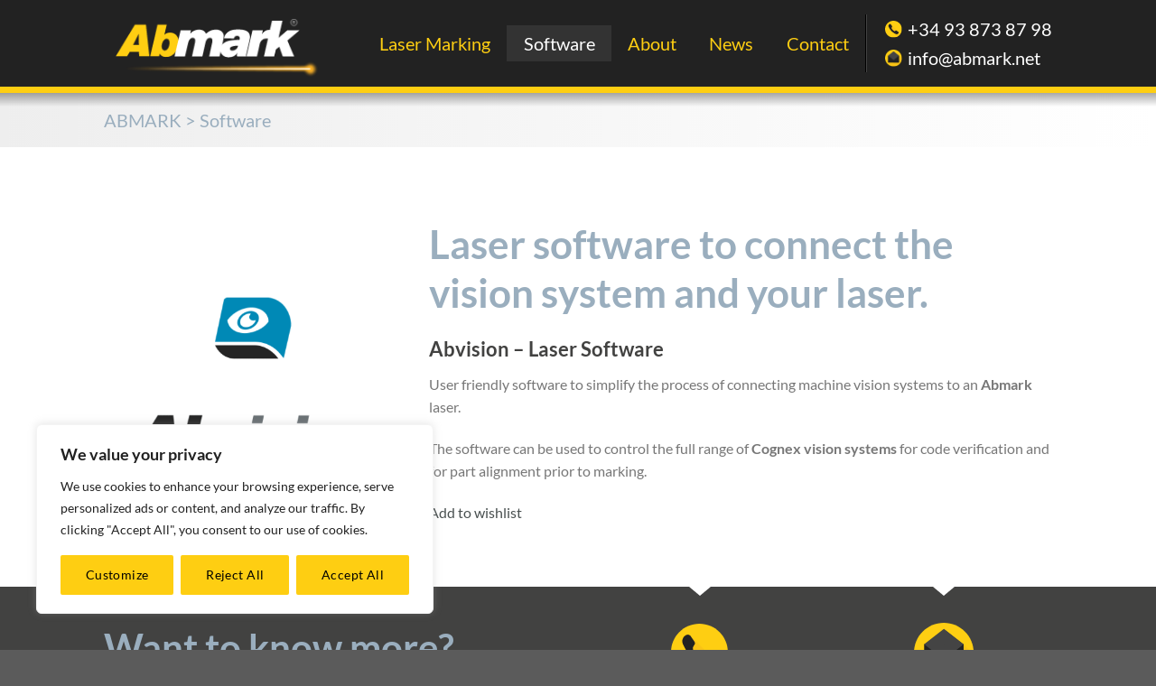

--- FILE ---
content_type: text/html; charset=UTF-8
request_url: https://www.abmark.net/software/abvision-laser-software/
body_size: 27856
content:
<!DOCTYPE html>
<html lang="en-US" class="loading-site no-js">
<head>
	<meta charset="UTF-8" />
	<link rel="profile" href="http://gmpg.org/xfn/11" />
	<link rel="pingback" href="https://www.abmark.net/xmlrpc.php" />

					<script>document.documentElement.className = document.documentElement.className + ' yes-js js_active js'</script>
				<script>(function(html){html.className = html.className.replace(/\bno-js\b/,'js')})(document.documentElement);</script>
<meta name='robots' content='index, follow, max-image-preview:large, max-snippet:-1, max-video-preview:-1' />

<!-- Google Tag Manager for WordPress by gtm4wp.com -->
<script data-cfasync="false" data-pagespeed-no-defer>
	var gtm4wp_datalayer_name = "dataLayer";
	var dataLayer = dataLayer || [];
</script>
<!-- End Google Tag Manager for WordPress by gtm4wp.com --><meta name="viewport" content="width=device-width, initial-scale=1" />
	<!-- This site is optimized with the Yoast SEO plugin v22.6 - https://yoast.com/wordpress/plugins/seo/ -->
	<title>Abvision Laser Software | Connect Vision Systems | Abmark</title>
	<meta name="description" content="Simplify the process of connecting machine vision systems to an Abmark laser with the Abvision software. Discover the right solution for you: +4401462816091" />
	<link rel="canonical" href="https://www.abmark.net/software/abvision-laser-software/" />
	<meta property="og:locale" content="en_US" />
	<meta property="og:type" content="article" />
	<meta property="og:title" content="Abvision Laser Software | Connect Vision Systems | Abmark" />
	<meta property="og:description" content="Simplify the process of connecting machine vision systems to an Abmark laser with the Abvision software. Discover the right solution for you: +4401462816091" />
	<meta property="og:url" content="https://www.abmark.net/software/abvision-laser-software/" />
	<meta property="og:site_name" content="Abmark · Industrial Laser Marking Solutions" />
	<meta property="article:modified_time" content="2020-12-08T14:10:27+00:00" />
	<meta property="og:image" content="https://www.abmark.net/wp-content/uploads/2016/12/laser-marking-software-abvision.gif" />
	<meta property="og:image:width" content="512" />
	<meta property="og:image:height" content="512" />
	<meta property="og:image:type" content="image/gif" />
	<meta name="twitter:card" content="summary_large_image" />
	<meta name="twitter:label1" content="Est. reading time" />
	<meta name="twitter:data1" content="1 minute" />
	<script type="application/ld+json" class="yoast-schema-graph">{"@context":"https://schema.org","@graph":[{"@type":"WebPage","@id":"https://www.abmark.net/software/abvision-laser-software/","url":"https://www.abmark.net/software/abvision-laser-software/","name":"Abvision Laser Software | Connect Vision Systems | Abmark","isPartOf":{"@id":"https://www.abmark.net/#website"},"primaryImageOfPage":{"@id":"https://www.abmark.net/software/abvision-laser-software/#primaryimage"},"image":{"@id":"https://www.abmark.net/software/abvision-laser-software/#primaryimage"},"thumbnailUrl":"https://www.abmark.net/wp-content/uploads/2016/12/laser-marking-software-abvision.gif","datePublished":"2016-12-17T10:37:17+00:00","dateModified":"2020-12-08T14:10:27+00:00","description":"Simplify the process of connecting machine vision systems to an Abmark laser with the Abvision software. Discover the right solution for you: +4401462816091","breadcrumb":{"@id":"https://www.abmark.net/software/abvision-laser-software/#breadcrumb"},"inLanguage":"en-US","potentialAction":[{"@type":"ReadAction","target":["https://www.abmark.net/software/abvision-laser-software/"]}]},{"@type":"ImageObject","inLanguage":"en-US","@id":"https://www.abmark.net/software/abvision-laser-software/#primaryimage","url":"https://www.abmark.net/wp-content/uploads/2016/12/laser-marking-software-abvision.gif","contentUrl":"https://www.abmark.net/wp-content/uploads/2016/12/laser-marking-software-abvision.gif","width":512,"height":512},{"@type":"WebSite","@id":"https://www.abmark.net/#website","url":"https://www.abmark.net/","name":"Abmark · Industrial Laser Marking Solutions","description":"Expertise &amp; Innovation","publisher":{"@id":"https://www.abmark.net/#organization"},"potentialAction":[{"@type":"SearchAction","target":{"@type":"EntryPoint","urlTemplate":"https://www.abmark.net/?s={search_term_string}"},"query-input":"required name=search_term_string"}],"inLanguage":"en-US"},{"@type":"Organization","@id":"https://www.abmark.net/#organization","name":"Abmark","url":"https://www.abmark.net/","logo":{"@type":"ImageObject","inLanguage":"en-US","@id":"https://www.abmark.net/#/schema/logo/image/","url":"https://www.abmark.net/wp-content/uploads/2016/12/logo_gran.png","contentUrl":"https://www.abmark.net/wp-content/uploads/2016/12/logo_gran.png","width":300,"height":300,"caption":"Abmark"},"image":{"@id":"https://www.abmark.net/#/schema/logo/image/"}}]}</script>
	<!-- / Yoast SEO plugin. -->


<link rel='prefetch' href='https://www.abmark.net/wp-content/themes/flatsome/assets/js/flatsome.js?ver=8e60d746741250b4dd4e' />
<link rel='prefetch' href='https://www.abmark.net/wp-content/themes/flatsome/assets/js/chunk.slider.js?ver=3.19.6' />
<link rel='prefetch' href='https://www.abmark.net/wp-content/themes/flatsome/assets/js/chunk.popups.js?ver=3.19.6' />
<link rel='prefetch' href='https://www.abmark.net/wp-content/themes/flatsome/assets/js/chunk.tooltips.js?ver=3.19.6' />
<link rel='prefetch' href='https://www.abmark.net/wp-content/themes/flatsome/assets/js/woocommerce.js?ver=dd6035ce106022a74757' />
<link rel="alternate" type="application/rss+xml" title="Abmark · Industrial Laser Marking Solutions &raquo; Feed" href="https://www.abmark.net/feed/" />
<link rel="alternate" type="application/rss+xml" title="Abmark · Industrial Laser Marking Solutions &raquo; Comments Feed" href="https://www.abmark.net/comments/feed/" />
<link rel='stylesheet' id='contact-form-7-css' href='https://www.abmark.net/wp-content/plugins/contact-form-7/includes/css/styles.css?ver=5.9.8' type='text/css' media='all' />
<style id='contact-form-7-inline-css' type='text/css'>
.wpcf7 .wpcf7-recaptcha iframe {margin-bottom: 0;}.wpcf7 .wpcf7-recaptcha[data-align="center"] > div {margin: 0 auto;}.wpcf7 .wpcf7-recaptcha[data-align="right"] > div {margin: 0 0 0 auto;}
</style>
<style id='woocommerce-inline-inline-css' type='text/css'>
.woocommerce form .form-row .required { visibility: visible; }
</style>
<link rel='stylesheet' id='megamenu-css' href='https://www.abmark.net/wp-content/uploads/maxmegamenu/style.css?ver=ea00d0' type='text/css' media='all' />
<link rel='stylesheet' id='dashicons-css' href='https://www.abmark.net/wp-includes/css/dashicons.min.css?ver=6.3.7' type='text/css' media='all' />
<style id='dashicons-inline-css' type='text/css'>
[data-font="Dashicons"]:before {font-family: 'Dashicons' !important;content: attr(data-icon) !important;speak: none !important;font-weight: normal !important;font-variant: normal !important;text-transform: none !important;line-height: 1 !important;font-style: normal !important;-webkit-font-smoothing: antialiased !important;-moz-osx-font-smoothing: grayscale !important;}
</style>
<link rel='stylesheet' id='flatsome-child-css' href='https://www.abmark.net/wp-content/themes/flatsome-child/style.css?ver=1671536434' type='text/css' media='all' />
<link rel='stylesheet' id='flatsome-woocommerce-wishlist-css' href='https://www.abmark.net/wp-content/themes/flatsome/inc/integrations/wc-yith-wishlist/wishlist.css?ver=3.10.2' type='text/css' media='all' />
<link rel='stylesheet' id='tablepress-default-css' href='https://www.abmark.net/wp-content/plugins/tablepress/css/build/default.css?ver=2.4.2' type='text/css' media='all' />
<link rel='stylesheet' id='flatsome-main-css' href='https://www.abmark.net/wp-content/themes/flatsome/assets/css/flatsome.css?ver=3.19.6' type='text/css' media='all' />
<style id='flatsome-main-inline-css' type='text/css'>
@font-face {
				font-family: "fl-icons";
				font-display: block;
				src: url(https://www.abmark.net/wp-content/themes/flatsome/assets/css/icons/fl-icons.eot?v=3.19.6);
				src:
					url(https://www.abmark.net/wp-content/themes/flatsome/assets/css/icons/fl-icons.eot#iefix?v=3.19.6) format("embedded-opentype"),
					url(https://www.abmark.net/wp-content/themes/flatsome/assets/css/icons/fl-icons.woff2?v=3.19.6) format("woff2"),
					url(https://www.abmark.net/wp-content/themes/flatsome/assets/css/icons/fl-icons.ttf?v=3.19.6) format("truetype"),
					url(https://www.abmark.net/wp-content/themes/flatsome/assets/css/icons/fl-icons.woff?v=3.19.6) format("woff"),
					url(https://www.abmark.net/wp-content/themes/flatsome/assets/css/icons/fl-icons.svg?v=3.19.6#fl-icons) format("svg");
			}
</style>
<link rel='stylesheet' id='flatsome-shop-css' href='https://www.abmark.net/wp-content/themes/flatsome/assets/css/flatsome-shop.css?ver=3.19.6' type='text/css' media='all' />
<link rel='stylesheet' id='flatsome-style-css' href='https://www.abmark.net/wp-content/themes/flatsome-child/style.css?ver=3.0' type='text/css' media='all' />
<script type="text/javascript">
            window._nslDOMReady = function (callback) {
                if ( document.readyState === "complete" || document.readyState === "interactive" ) {
                    callback();
                } else {
                    document.addEventListener( "DOMContentLoaded", callback );
                }
            };
            </script><script type='text/javascript' src='https://www.abmark.net/wp-includes/js/jquery/jquery.min.js?ver=3.7.0' id='jquery-core-js'></script>
<script type='text/javascript' src='https://www.abmark.net/wp-includes/js/jquery/jquery-migrate.min.js?ver=3.4.1' id='jquery-migrate-js'></script>
<script type='text/javascript' id='cookie-law-info-js-extra'>
/* <![CDATA[ */
var _ckyConfig = {"_ipData":[],"_assetsURL":"https:\/\/www.abmark.net\/wp-content\/plugins\/cookie-law-info\/lite\/frontend\/images\/","_publicURL":"https:\/\/www.abmark.net","_expiry":"365","_categories":[{"name":"Necessary","slug":"necessary","isNecessary":true,"ccpaDoNotSell":true,"cookies":[],"active":true,"defaultConsent":{"gdpr":true,"ccpa":true}},{"name":"Functional","slug":"functional","isNecessary":false,"ccpaDoNotSell":true,"cookies":[],"active":true,"defaultConsent":{"gdpr":false,"ccpa":false}},{"name":"Analytics","slug":"analytics","isNecessary":false,"ccpaDoNotSell":true,"cookies":[],"active":true,"defaultConsent":{"gdpr":false,"ccpa":false}},{"name":"Performance","slug":"performance","isNecessary":false,"ccpaDoNotSell":true,"cookies":[],"active":true,"defaultConsent":{"gdpr":false,"ccpa":false}},{"name":"Advertisement","slug":"advertisement","isNecessary":false,"ccpaDoNotSell":true,"cookies":[],"active":true,"defaultConsent":{"gdpr":false,"ccpa":false}}],"_activeLaw":"gdpr","_rootDomain":"","_block":"1","_showBanner":"1","_bannerConfig":{"settings":{"type":"box","preferenceCenterType":"popup","position":"bottom-left","applicableLaw":"gdpr"},"behaviours":{"reloadBannerOnAccept":false,"loadAnalyticsByDefault":false,"animations":{"onLoad":"animate","onHide":"sticky"}},"config":{"revisitConsent":{"status":false,"tag":"revisit-consent","position":"bottom-left","meta":{"url":"#"},"styles":{"background-color":"#0056A7"},"elements":{"title":{"type":"text","tag":"revisit-consent-title","status":true,"styles":{"color":"#0056a7"}}}},"preferenceCenter":{"toggle":{"status":true,"tag":"detail-category-toggle","type":"toggle","states":{"active":{"styles":{"background-color":"#1863DC"}},"inactive":{"styles":{"background-color":"#D0D5D2"}}}}},"categoryPreview":{"status":false,"toggle":{"status":true,"tag":"detail-category-preview-toggle","type":"toggle","states":{"active":{"styles":{"background-color":"#1863DC"}},"inactive":{"styles":{"background-color":"#D0D5D2"}}}}},"videoPlaceholder":{"status":true,"styles":{"background-color":"#000000","border-color":"#000000","color":"#ffffff"}},"readMore":{"status":false,"tag":"readmore-button","type":"link","meta":{"noFollow":true,"newTab":true},"styles":{"color":"#FECE12","background-color":"transparent","border-color":"transparent"}},"auditTable":{"status":true},"optOption":{"status":true,"toggle":{"status":true,"tag":"optout-option-toggle","type":"toggle","states":{"active":{"styles":{"background-color":"#1863dc"}},"inactive":{"styles":{"background-color":"#FFFFFF"}}}}}}},"_version":"3.2.6","_logConsent":"1","_tags":[{"tag":"accept-button","styles":{"color":"#000000","background-color":"#FECE12","border-color":"#FECE12"}},{"tag":"reject-button","styles":{"color":"#000000","background-color":"#FECE12","border-color":"#FECE12"}},{"tag":"settings-button","styles":{"color":"#000000","background-color":"#FECE12","border-color":"#FECE12"}},{"tag":"readmore-button","styles":{"color":"#FECE12","background-color":"transparent","border-color":"transparent"}},{"tag":"donotsell-button","styles":{"color":"#1863DC","background-color":"transparent","border-color":"transparent"}},{"tag":"accept-button","styles":{"color":"#000000","background-color":"#FECE12","border-color":"#FECE12"}},{"tag":"revisit-consent","styles":{"background-color":"#0056A7"}}],"_shortCodes":[{"key":"cky_readmore","content":"<a href=\"#\" class=\"cky-policy\" aria-label=\"Cookie Policy\" target=\"_blank\" rel=\"noopener\" data-cky-tag=\"readmore-button\">Cookie Policy<\/a>","tag":"readmore-button","status":false,"attributes":{"rel":"nofollow","target":"_blank"}},{"key":"cky_show_desc","content":"<button class=\"cky-show-desc-btn\" data-cky-tag=\"show-desc-button\" aria-label=\"Show more\">Show more<\/button>","tag":"show-desc-button","status":true,"attributes":[]},{"key":"cky_hide_desc","content":"<button class=\"cky-show-desc-btn\" data-cky-tag=\"hide-desc-button\" aria-label=\"Show less\">Show less<\/button>","tag":"hide-desc-button","status":true,"attributes":[]},{"key":"cky_category_toggle_label","content":"[cky_{{status}}_category_label] [cky_preference_{{category_slug}}_title]","tag":"","status":true,"attributes":[]},{"key":"cky_enable_category_label","content":"Enable","tag":"","status":true,"attributes":[]},{"key":"cky_disable_category_label","content":"Disable","tag":"","status":true,"attributes":[]},{"key":"cky_video_placeholder","content":"<div class=\"video-placeholder-normal\" data-cky-tag=\"video-placeholder\" id=\"[UNIQUEID]\"><p class=\"video-placeholder-text-normal\" data-cky-tag=\"placeholder-title\">Please accept cookies to access this content<\/p><\/div>","tag":"","status":true,"attributes":[]},{"key":"cky_enable_optout_label","content":"Enable","tag":"","status":true,"attributes":[]},{"key":"cky_disable_optout_label","content":"Disable","tag":"","status":true,"attributes":[]},{"key":"cky_optout_toggle_label","content":"[cky_{{status}}_optout_label] [cky_optout_option_title]","tag":"","status":true,"attributes":[]},{"key":"cky_optout_option_title","content":"Do Not Sell or Share My Personal Information","tag":"","status":true,"attributes":[]},{"key":"cky_optout_close_label","content":"Close","tag":"","status":true,"attributes":[]}],"_rtl":"","_language":"en","_providersToBlock":[]};
var _ckyStyles = {"css":".cky-overlay{background: #000000; opacity: 0.4; position: fixed; top: 0; left: 0; width: 100%; height: 100%; z-index: 99999999;}.cky-hide{display: none;}.cky-btn-revisit-wrapper{display: flex; align-items: center; justify-content: center; background: #0056a7; width: 45px; height: 45px; border-radius: 50%; position: fixed; z-index: 999999; cursor: pointer;}.cky-revisit-bottom-left{bottom: 15px; left: 15px;}.cky-revisit-bottom-right{bottom: 15px; right: 15px;}.cky-btn-revisit-wrapper .cky-btn-revisit{display: flex; align-items: center; justify-content: center; background: none; border: none; cursor: pointer; position: relative; margin: 0; padding: 0;}.cky-btn-revisit-wrapper .cky-btn-revisit img{max-width: fit-content; margin: 0; height: 30px; width: 30px;}.cky-revisit-bottom-left:hover::before{content: attr(data-tooltip); position: absolute; background: #4e4b66; color: #ffffff; left: calc(100% + 7px); font-size: 12px; line-height: 16px; width: max-content; padding: 4px 8px; border-radius: 4px;}.cky-revisit-bottom-left:hover::after{position: absolute; content: \"\"; border: 5px solid transparent; left: calc(100% + 2px); border-left-width: 0; border-right-color: #4e4b66;}.cky-revisit-bottom-right:hover::before{content: attr(data-tooltip); position: absolute; background: #4e4b66; color: #ffffff; right: calc(100% + 7px); font-size: 12px; line-height: 16px; width: max-content; padding: 4px 8px; border-radius: 4px;}.cky-revisit-bottom-right:hover::after{position: absolute; content: \"\"; border: 5px solid transparent; right: calc(100% + 2px); border-right-width: 0; border-left-color: #4e4b66;}.cky-revisit-hide{display: none;}.cky-consent-container{position: fixed; width: 440px; box-sizing: border-box; z-index: 9999999; border-radius: 6px;}.cky-consent-container .cky-consent-bar{background: #ffffff; border: 1px solid; padding: 20px 26px; box-shadow: 0 -1px 10px 0 #acabab4d; border-radius: 6px;}.cky-box-bottom-left{bottom: 40px; left: 40px;}.cky-box-bottom-right{bottom: 40px; right: 40px;}.cky-box-top-left{top: 40px; left: 40px;}.cky-box-top-right{top: 40px; right: 40px;}.cky-custom-brand-logo-wrapper .cky-custom-brand-logo{width: 100px; height: auto; margin: 0 0 12px 0;}.cky-notice .cky-title{color: #212121; font-weight: 700; font-size: 18px; line-height: 24px; margin: 0 0 12px 0;}.cky-notice-des *,.cky-preference-content-wrapper *,.cky-accordion-header-des *,.cky-gpc-wrapper .cky-gpc-desc *{font-size: 14px;}.cky-notice-des{color: #212121; font-size: 14px; line-height: 24px; font-weight: 400;}.cky-notice-des img{height: 25px; width: 25px;}.cky-consent-bar .cky-notice-des p,.cky-gpc-wrapper .cky-gpc-desc p,.cky-preference-body-wrapper .cky-preference-content-wrapper p,.cky-accordion-header-wrapper .cky-accordion-header-des p,.cky-cookie-des-table li div:last-child p{color: inherit; margin-top: 0; overflow-wrap: break-word;}.cky-notice-des P:last-child,.cky-preference-content-wrapper p:last-child,.cky-cookie-des-table li div:last-child p:last-child,.cky-gpc-wrapper .cky-gpc-desc p:last-child{margin-bottom: 0;}.cky-notice-des a.cky-policy,.cky-notice-des button.cky-policy{font-size: 14px; color: #1863dc; white-space: nowrap; cursor: pointer; background: transparent; border: 1px solid; text-decoration: underline;}.cky-notice-des button.cky-policy{padding: 0;}.cky-notice-des a.cky-policy:focus-visible,.cky-notice-des button.cky-policy:focus-visible,.cky-preference-content-wrapper .cky-show-desc-btn:focus-visible,.cky-accordion-header .cky-accordion-btn:focus-visible,.cky-preference-header .cky-btn-close:focus-visible,.cky-switch input[type=\"checkbox\"]:focus-visible,.cky-footer-wrapper a:focus-visible,.cky-btn:focus-visible{outline: 2px solid #1863dc; outline-offset: 2px;}.cky-btn:focus:not(:focus-visible),.cky-accordion-header .cky-accordion-btn:focus:not(:focus-visible),.cky-preference-content-wrapper .cky-show-desc-btn:focus:not(:focus-visible),.cky-btn-revisit-wrapper .cky-btn-revisit:focus:not(:focus-visible),.cky-preference-header .cky-btn-close:focus:not(:focus-visible),.cky-consent-bar .cky-banner-btn-close:focus:not(:focus-visible){outline: 0;}button.cky-show-desc-btn:not(:hover):not(:active){color: #1863dc; background: transparent;}button.cky-accordion-btn:not(:hover):not(:active),button.cky-banner-btn-close:not(:hover):not(:active),button.cky-btn-revisit:not(:hover):not(:active),button.cky-btn-close:not(:hover):not(:active){background: transparent;}.cky-consent-bar button:hover,.cky-modal.cky-modal-open button:hover,.cky-consent-bar button:focus,.cky-modal.cky-modal-open button:focus{text-decoration: none;}.cky-notice-btn-wrapper{display: flex; justify-content: flex-start; align-items: center; flex-wrap: wrap; margin-top: 16px;}.cky-notice-btn-wrapper .cky-btn{text-shadow: none; box-shadow: none;}.cky-btn{flex: auto; max-width: 100%; font-size: 14px; font-family: inherit; line-height: 24px; padding: 8px; font-weight: 500; margin: 0 8px 0 0; border-radius: 2px; cursor: pointer; text-align: center; text-transform: none; min-height: 0;}.cky-btn:hover{opacity: 0.8;}.cky-btn-customize{color: #1863dc; background: transparent; border: 2px solid #1863dc;}.cky-btn-reject{color: #1863dc; background: transparent; border: 2px solid #1863dc;}.cky-btn-accept{background: #1863dc; color: #ffffff; border: 2px solid #1863dc;}.cky-btn:last-child{margin-right: 0;}@media (max-width: 576px){.cky-box-bottom-left{bottom: 0; left: 0;}.cky-box-bottom-right{bottom: 0; right: 0;}.cky-box-top-left{top: 0; left: 0;}.cky-box-top-right{top: 0; right: 0;}}@media (max-width: 440px){.cky-box-bottom-left, .cky-box-bottom-right, .cky-box-top-left, .cky-box-top-right{width: 100%; max-width: 100%;}.cky-consent-container .cky-consent-bar{padding: 20px 0;}.cky-custom-brand-logo-wrapper, .cky-notice .cky-title, .cky-notice-des, .cky-notice-btn-wrapper{padding: 0 24px;}.cky-notice-des{max-height: 40vh; overflow-y: scroll;}.cky-notice-btn-wrapper{flex-direction: column; margin-top: 0;}.cky-btn{width: 100%; margin: 10px 0 0 0;}.cky-notice-btn-wrapper .cky-btn-customize{order: 2;}.cky-notice-btn-wrapper .cky-btn-reject{order: 3;}.cky-notice-btn-wrapper .cky-btn-accept{order: 1; margin-top: 16px;}}@media (max-width: 352px){.cky-notice .cky-title{font-size: 16px;}.cky-notice-des *{font-size: 12px;}.cky-notice-des, .cky-btn{font-size: 12px;}}.cky-modal.cky-modal-open{display: flex; visibility: visible; -webkit-transform: translate(-50%, -50%); -moz-transform: translate(-50%, -50%); -ms-transform: translate(-50%, -50%); -o-transform: translate(-50%, -50%); transform: translate(-50%, -50%); top: 50%; left: 50%; transition: all 1s ease;}.cky-modal{box-shadow: 0 32px 68px rgba(0, 0, 0, 0.3); margin: 0 auto; position: fixed; max-width: 100%; background: #ffffff; top: 50%; box-sizing: border-box; border-radius: 6px; z-index: 999999999; color: #212121; -webkit-transform: translate(-50%, 100%); -moz-transform: translate(-50%, 100%); -ms-transform: translate(-50%, 100%); -o-transform: translate(-50%, 100%); transform: translate(-50%, 100%); visibility: hidden; transition: all 0s ease;}.cky-preference-center{max-height: 79vh; overflow: hidden; width: 845px; overflow: hidden; flex: 1 1 0; display: flex; flex-direction: column; border-radius: 6px;}.cky-preference-header{display: flex; align-items: center; justify-content: space-between; padding: 22px 24px; border-bottom: 1px solid;}.cky-preference-header .cky-preference-title{font-size: 18px; font-weight: 700; line-height: 24px;}.cky-preference-header .cky-btn-close{margin: 0; cursor: pointer; vertical-align: middle; padding: 0; background: none; border: none; width: auto; height: auto; min-height: 0; line-height: 0; text-shadow: none; box-shadow: none;}.cky-preference-header .cky-btn-close img{margin: 0; height: 10px; width: 10px;}.cky-preference-body-wrapper{padding: 0 24px; flex: 1; overflow: auto; box-sizing: border-box;}.cky-preference-content-wrapper,.cky-gpc-wrapper .cky-gpc-desc{font-size: 14px; line-height: 24px; font-weight: 400; padding: 12px 0;}.cky-preference-content-wrapper{border-bottom: 1px solid;}.cky-preference-content-wrapper img{height: 25px; width: 25px;}.cky-preference-content-wrapper .cky-show-desc-btn{font-size: 14px; font-family: inherit; color: #1863dc; text-decoration: none; line-height: 24px; padding: 0; margin: 0; white-space: nowrap; cursor: pointer; background: transparent; border-color: transparent; text-transform: none; min-height: 0; text-shadow: none; box-shadow: none;}.cky-accordion-wrapper{margin-bottom: 10px;}.cky-accordion{border-bottom: 1px solid;}.cky-accordion:last-child{border-bottom: none;}.cky-accordion .cky-accordion-item{display: flex; margin-top: 10px;}.cky-accordion .cky-accordion-body{display: none;}.cky-accordion.cky-accordion-active .cky-accordion-body{display: block; padding: 0 22px; margin-bottom: 16px;}.cky-accordion-header-wrapper{cursor: pointer; width: 100%;}.cky-accordion-item .cky-accordion-header{display: flex; justify-content: space-between; align-items: center;}.cky-accordion-header .cky-accordion-btn{font-size: 16px; font-family: inherit; color: #212121; line-height: 24px; background: none; border: none; font-weight: 700; padding: 0; margin: 0; cursor: pointer; text-transform: none; min-height: 0; text-shadow: none; box-shadow: none;}.cky-accordion-header .cky-always-active{color: #008000; font-weight: 600; line-height: 24px; font-size: 14px;}.cky-accordion-header-des{font-size: 14px; line-height: 24px; margin: 10px 0 16px 0;}.cky-accordion-chevron{margin-right: 22px; position: relative; cursor: pointer;}.cky-accordion-chevron-hide{display: none;}.cky-accordion .cky-accordion-chevron i::before{content: \"\"; position: absolute; border-right: 1.4px solid; border-bottom: 1.4px solid; border-color: inherit; height: 6px; width: 6px; -webkit-transform: rotate(-45deg); -moz-transform: rotate(-45deg); -ms-transform: rotate(-45deg); -o-transform: rotate(-45deg); transform: rotate(-45deg); transition: all 0.2s ease-in-out; top: 8px;}.cky-accordion.cky-accordion-active .cky-accordion-chevron i::before{-webkit-transform: rotate(45deg); -moz-transform: rotate(45deg); -ms-transform: rotate(45deg); -o-transform: rotate(45deg); transform: rotate(45deg);}.cky-audit-table{background: #f4f4f4; border-radius: 6px;}.cky-audit-table .cky-empty-cookies-text{color: inherit; font-size: 12px; line-height: 24px; margin: 0; padding: 10px;}.cky-audit-table .cky-cookie-des-table{font-size: 12px; line-height: 24px; font-weight: normal; padding: 15px 10px; border-bottom: 1px solid; border-bottom-color: inherit; margin: 0;}.cky-audit-table .cky-cookie-des-table:last-child{border-bottom: none;}.cky-audit-table .cky-cookie-des-table li{list-style-type: none; display: flex; padding: 3px 0;}.cky-audit-table .cky-cookie-des-table li:first-child{padding-top: 0;}.cky-cookie-des-table li div:first-child{width: 100px; font-weight: 600; word-break: break-word; word-wrap: break-word;}.cky-cookie-des-table li div:last-child{flex: 1; word-break: break-word; word-wrap: break-word; margin-left: 8px;}.cky-footer-shadow{display: block; width: 100%; height: 40px; background: linear-gradient(180deg, rgba(255, 255, 255, 0) 0%, #ffffff 100%); position: absolute; bottom: calc(100% - 1px);}.cky-footer-wrapper{position: relative;}.cky-prefrence-btn-wrapper{display: flex; flex-wrap: wrap; align-items: center; justify-content: center; padding: 22px 24px; border-top: 1px solid;}.cky-prefrence-btn-wrapper .cky-btn{flex: auto; max-width: 100%; text-shadow: none; box-shadow: none;}.cky-btn-preferences{color: #1863dc; background: transparent; border: 2px solid #1863dc;}.cky-preference-header,.cky-preference-body-wrapper,.cky-preference-content-wrapper,.cky-accordion-wrapper,.cky-accordion,.cky-accordion-wrapper,.cky-footer-wrapper,.cky-prefrence-btn-wrapper{border-color: inherit;}@media (max-width: 845px){.cky-modal{max-width: calc(100% - 16px);}}@media (max-width: 576px){.cky-modal{max-width: 100%;}.cky-preference-center{max-height: 100vh;}.cky-prefrence-btn-wrapper{flex-direction: column;}.cky-accordion.cky-accordion-active .cky-accordion-body{padding-right: 0;}.cky-prefrence-btn-wrapper .cky-btn{width: 100%; margin: 10px 0 0 0;}.cky-prefrence-btn-wrapper .cky-btn-reject{order: 3;}.cky-prefrence-btn-wrapper .cky-btn-accept{order: 1; margin-top: 0;}.cky-prefrence-btn-wrapper .cky-btn-preferences{order: 2;}}@media (max-width: 425px){.cky-accordion-chevron{margin-right: 15px;}.cky-notice-btn-wrapper{margin-top: 0;}.cky-accordion.cky-accordion-active .cky-accordion-body{padding: 0 15px;}}@media (max-width: 352px){.cky-preference-header .cky-preference-title{font-size: 16px;}.cky-preference-header{padding: 16px 24px;}.cky-preference-content-wrapper *, .cky-accordion-header-des *{font-size: 12px;}.cky-preference-content-wrapper, .cky-preference-content-wrapper .cky-show-more, .cky-accordion-header .cky-always-active, .cky-accordion-header-des, .cky-preference-content-wrapper .cky-show-desc-btn, .cky-notice-des a.cky-policy{font-size: 12px;}.cky-accordion-header .cky-accordion-btn{font-size: 14px;}}.cky-switch{display: flex;}.cky-switch input[type=\"checkbox\"]{position: relative; width: 44px; height: 24px; margin: 0; background: #d0d5d2; -webkit-appearance: none; border-radius: 50px; cursor: pointer; outline: 0; border: none; top: 0;}.cky-switch input[type=\"checkbox\"]:checked{background: #1863dc;}.cky-switch input[type=\"checkbox\"]:before{position: absolute; content: \"\"; height: 20px; width: 20px; left: 2px; bottom: 2px; border-radius: 50%; background-color: white; -webkit-transition: 0.4s; transition: 0.4s; margin: 0;}.cky-switch input[type=\"checkbox\"]:after{display: none;}.cky-switch input[type=\"checkbox\"]:checked:before{-webkit-transform: translateX(20px); -ms-transform: translateX(20px); transform: translateX(20px);}@media (max-width: 425px){.cky-switch input[type=\"checkbox\"]{width: 38px; height: 21px;}.cky-switch input[type=\"checkbox\"]:before{height: 17px; width: 17px;}.cky-switch input[type=\"checkbox\"]:checked:before{-webkit-transform: translateX(17px); -ms-transform: translateX(17px); transform: translateX(17px);}}.cky-consent-bar .cky-banner-btn-close{position: absolute; right: 9px; top: 5px; background: none; border: none; cursor: pointer; padding: 0; margin: 0; min-height: 0; line-height: 0; height: auto; width: auto; text-shadow: none; box-shadow: none;}.cky-consent-bar .cky-banner-btn-close img{height: 9px; width: 9px; margin: 0;}.cky-notice-group{font-size: 14px; line-height: 24px; font-weight: 400; color: #212121;}.cky-notice-btn-wrapper .cky-btn-do-not-sell{font-size: 14px; line-height: 24px; padding: 6px 0; margin: 0; font-weight: 500; background: none; border-radius: 2px; border: none; cursor: pointer; text-align: left; color: #1863dc; background: transparent; border-color: transparent; box-shadow: none; text-shadow: none;}.cky-consent-bar .cky-banner-btn-close:focus-visible,.cky-notice-btn-wrapper .cky-btn-do-not-sell:focus-visible,.cky-opt-out-btn-wrapper .cky-btn:focus-visible,.cky-opt-out-checkbox-wrapper input[type=\"checkbox\"].cky-opt-out-checkbox:focus-visible{outline: 2px solid #1863dc; outline-offset: 2px;}@media (max-width: 440px){.cky-consent-container{width: 100%;}}@media (max-width: 352px){.cky-notice-des a.cky-policy, .cky-notice-btn-wrapper .cky-btn-do-not-sell{font-size: 12px;}}.cky-opt-out-wrapper{padding: 12px 0;}.cky-opt-out-wrapper .cky-opt-out-checkbox-wrapper{display: flex; align-items: center;}.cky-opt-out-checkbox-wrapper .cky-opt-out-checkbox-label{font-size: 16px; font-weight: 700; line-height: 24px; margin: 0 0 0 12px; cursor: pointer;}.cky-opt-out-checkbox-wrapper input[type=\"checkbox\"].cky-opt-out-checkbox{background-color: #ffffff; border: 1px solid black; width: 20px; height: 18.5px; margin: 0; -webkit-appearance: none; position: relative; display: flex; align-items: center; justify-content: center; border-radius: 2px; cursor: pointer;}.cky-opt-out-checkbox-wrapper input[type=\"checkbox\"].cky-opt-out-checkbox:checked{background-color: #1863dc; border: none;}.cky-opt-out-checkbox-wrapper input[type=\"checkbox\"].cky-opt-out-checkbox:checked::after{left: 6px; bottom: 4px; width: 7px; height: 13px; border: solid #ffffff; border-width: 0 3px 3px 0; border-radius: 2px; -webkit-transform: rotate(45deg); -ms-transform: rotate(45deg); transform: rotate(45deg); content: \"\"; position: absolute; box-sizing: border-box;}.cky-opt-out-checkbox-wrapper.cky-disabled .cky-opt-out-checkbox-label,.cky-opt-out-checkbox-wrapper.cky-disabled input[type=\"checkbox\"].cky-opt-out-checkbox{cursor: no-drop;}.cky-gpc-wrapper{margin: 0 0 0 32px;}.cky-footer-wrapper .cky-opt-out-btn-wrapper{display: flex; flex-wrap: wrap; align-items: center; justify-content: center; padding: 22px 24px;}.cky-opt-out-btn-wrapper .cky-btn{flex: auto; max-width: 100%; text-shadow: none; box-shadow: none;}.cky-opt-out-btn-wrapper .cky-btn-cancel{border: 1px solid #dedfe0; background: transparent; color: #858585;}.cky-opt-out-btn-wrapper .cky-btn-confirm{background: #1863dc; color: #ffffff; border: 1px solid #1863dc;}@media (max-width: 352px){.cky-opt-out-checkbox-wrapper .cky-opt-out-checkbox-label{font-size: 14px;}.cky-gpc-wrapper .cky-gpc-desc, .cky-gpc-wrapper .cky-gpc-desc *{font-size: 12px;}.cky-opt-out-checkbox-wrapper input[type=\"checkbox\"].cky-opt-out-checkbox{width: 16px; height: 16px;}.cky-opt-out-checkbox-wrapper input[type=\"checkbox\"].cky-opt-out-checkbox:checked::after{left: 5px; bottom: 4px; width: 3px; height: 9px;}.cky-gpc-wrapper{margin: 0 0 0 28px;}}.video-placeholder-youtube{background-size: 100% 100%; background-position: center; background-repeat: no-repeat; background-color: #b2b0b059; position: relative; display: flex; align-items: center; justify-content: center; max-width: 100%;}.video-placeholder-text-youtube{text-align: center; align-items: center; padding: 10px 16px; background-color: #000000cc; color: #ffffff; border: 1px solid; border-radius: 2px; cursor: pointer;}.video-placeholder-normal{background-image: url(\"\/wp-content\/plugins\/cookie-law-info\/lite\/frontend\/images\/placeholder.svg\"); background-size: 80px; background-position: center; background-repeat: no-repeat; background-color: #b2b0b059; position: relative; display: flex; align-items: flex-end; justify-content: center; max-width: 100%;}.video-placeholder-text-normal{align-items: center; padding: 10px 16px; text-align: center; border: 1px solid; border-radius: 2px; cursor: pointer;}.cky-rtl{direction: rtl; text-align: right;}.cky-rtl .cky-banner-btn-close{left: 9px; right: auto;}.cky-rtl .cky-notice-btn-wrapper .cky-btn:last-child{margin-right: 8px;}.cky-rtl .cky-notice-btn-wrapper .cky-btn:first-child{margin-right: 0;}.cky-rtl .cky-notice-btn-wrapper{margin-left: 0; margin-right: 15px;}.cky-rtl .cky-prefrence-btn-wrapper .cky-btn{margin-right: 8px;}.cky-rtl .cky-prefrence-btn-wrapper .cky-btn:first-child{margin-right: 0;}.cky-rtl .cky-accordion .cky-accordion-chevron i::before{border: none; border-left: 1.4px solid; border-top: 1.4px solid; left: 12px;}.cky-rtl .cky-accordion.cky-accordion-active .cky-accordion-chevron i::before{-webkit-transform: rotate(-135deg); -moz-transform: rotate(-135deg); -ms-transform: rotate(-135deg); -o-transform: rotate(-135deg); transform: rotate(-135deg);}@media (max-width: 768px){.cky-rtl .cky-notice-btn-wrapper{margin-right: 0;}}@media (max-width: 576px){.cky-rtl .cky-notice-btn-wrapper .cky-btn:last-child{margin-right: 0;}.cky-rtl .cky-prefrence-btn-wrapper .cky-btn{margin-right: 0;}.cky-rtl .cky-accordion.cky-accordion-active .cky-accordion-body{padding: 0 22px 0 0;}}@media (max-width: 425px){.cky-rtl .cky-accordion.cky-accordion-active .cky-accordion-body{padding: 0 15px 0 0;}}.cky-rtl .cky-opt-out-btn-wrapper .cky-btn{margin-right: 12px;}.cky-rtl .cky-opt-out-btn-wrapper .cky-btn:first-child{margin-right: 0;}.cky-rtl .cky-opt-out-checkbox-wrapper .cky-opt-out-checkbox-label{margin: 0 12px 0 0;}"};
/* ]]> */
</script>
<script type='text/javascript' src='https://www.abmark.net/wp-content/plugins/cookie-law-info/lite/frontend/js/script.min.js?ver=3.2.6' id='cookie-law-info-js'></script>
<script type='text/javascript' id='wc-single-product-js-extra'>
/* <![CDATA[ */
var wc_single_product_params = {"i18n_required_rating_text":"Please select a rating","review_rating_required":"yes","flexslider":{"rtl":false,"animation":"slide","smoothHeight":true,"directionNav":false,"controlNav":"thumbnails","slideshow":false,"animationSpeed":500,"animationLoop":false,"allowOneSlide":false},"zoom_enabled":"","zoom_options":[],"photoswipe_enabled":"","photoswipe_options":{"shareEl":false,"closeOnScroll":false,"history":false,"hideAnimationDuration":0,"showAnimationDuration":0},"flexslider_enabled":""};
/* ]]> */
</script>
<script type='text/javascript' src='https://www.abmark.net/wp-content/plugins/woocommerce/assets/js/frontend/single-product.min.js?ver=8.7.0' id='wc-single-product-js' defer data-wp-strategy='defer'></script>
<script type='text/javascript' src='https://www.abmark.net/wp-content/plugins/woocommerce/assets/js/jquery-blockui/jquery.blockUI.min.js?ver=2.7.0-wc.8.7.0' id='jquery-blockui-js' data-wp-strategy='defer'></script>
<script type='text/javascript' src='https://www.abmark.net/wp-content/plugins/woocommerce/assets/js/js-cookie/js.cookie.min.js?ver=2.1.4-wc.8.7.0' id='js-cookie-js' data-wp-strategy='defer'></script>
<script type='text/javascript' id='woocommerce-js-extra'>
/* <![CDATA[ */
var woocommerce_params = {"ajax_url":"\/wp-admin\/admin-ajax.php","wc_ajax_url":"\/?wc-ajax=%%endpoint%%"};
/* ]]> */
</script>
<script type='text/javascript' src='https://www.abmark.net/wp-content/plugins/woocommerce/assets/js/frontend/woocommerce.min.js?ver=8.7.0' id='woocommerce-js' data-wp-strategy='defer'></script>
<link rel="https://api.w.org/" href="https://www.abmark.net/wp-json/" /><link rel="alternate" type="application/json" href="https://www.abmark.net/wp-json/wp/v2/product/360" /><link rel="EditURI" type="application/rsd+xml" title="RSD" href="https://www.abmark.net/xmlrpc.php?rsd" />
<meta name="generator" content="WordPress 6.3.7" />
<meta name="generator" content="WooCommerce 8.7.0" />
<link rel='shortlink' href='https://www.abmark.net/?p=360' />
<link rel="alternate" type="application/json+oembed" href="https://www.abmark.net/wp-json/oembed/1.0/embed?url=https%3A%2F%2Fwww.abmark.net%2Fsoftware%2Fabvision-laser-software%2F" />
<link rel="alternate" type="text/xml+oembed" href="https://www.abmark.net/wp-json/oembed/1.0/embed?url=https%3A%2F%2Fwww.abmark.net%2Fsoftware%2Fabvision-laser-software%2F&#038;format=xml" />
<style id="cky-style-inline">[data-cky-tag]{visibility:hidden;}</style>
<!-- Google Tag Manager for WordPress by gtm4wp.com -->
<!-- GTM Container placement set to manual -->
<script data-cfasync="false" data-pagespeed-no-defer type="text/javascript">
	var dataLayer_content = {"pagePostType":"product","pagePostType2":"single-product"};
	dataLayer.push( dataLayer_content );
</script>
<script data-cfasync="false">
(function(w,d,s,l,i){w[l]=w[l]||[];w[l].push({'gtm.start':
new Date().getTime(),event:'gtm.js'});var f=d.getElementsByTagName(s)[0],
j=d.createElement(s),dl=l!='dataLayer'?'&l='+l:'';j.async=true;j.src=
'//www.googletagmanager.com/gtm.js?id='+i+dl;f.parentNode.insertBefore(j,f);
})(window,document,'script','dataLayer','GTM-TDPBLMK');
</script>
<!-- End Google Tag Manager for WordPress by gtm4wp.com -->	<noscript><style>.woocommerce-product-gallery{ opacity: 1 !important; }</style></noscript>
	<meta name="generator" content="Powered by WPBakery Page Builder - drag and drop page builder for WordPress."/>
<link rel="icon" href="https://www.abmark.net/wp-content/uploads/2016/11/cropped-logo_favicon-32x32.gif" sizes="32x32" />
<link rel="icon" href="https://www.abmark.net/wp-content/uploads/2016/11/cropped-logo_favicon-192x192.gif" sizes="192x192" />
<link rel="apple-touch-icon" href="https://www.abmark.net/wp-content/uploads/2016/11/cropped-logo_favicon-180x180.gif" />
<meta name="msapplication-TileImage" content="https://www.abmark.net/wp-content/uploads/2016/11/cropped-logo_favicon-270x270.gif" />
<style id="custom-css" type="text/css">:root {--primary-color: #FFD500;--fs-color-primary: #FFD500;--fs-color-secondary: #495050;--fs-color-success: #F28100;--fs-color-alert: #b20000;--fs-experimental-link-color: #495050;--fs-experimental-link-color-hover: #111;}.tooltipster-base {--tooltip-color: #fff;--tooltip-bg-color: #000;}.off-canvas-right .mfp-content, .off-canvas-left .mfp-content {--drawer-width: 300px;}.off-canvas .mfp-content.off-canvas-cart {--drawer-width: 360px;}.header-main{height: 46px}#logo img{max-height: 46px}#logo{width:257px;}.header-bottom{min-height: 10px}.header-top{min-height: 30px}.transparent .header-main{height: 145px}.transparent #logo img{max-height: 145px}.has-transparent + .page-title:first-of-type,.has-transparent + #main > .page-title,.has-transparent + #main > div > .page-title,.has-transparent + #main .page-header-wrapper:first-of-type .page-title{padding-top: 145px;}.header.show-on-scroll,.stuck .header-main{height:41px!important}.stuck #logo img{max-height: 41px!important}.header-bg-color {background-color: #FFD500}.header-bottom {background-color: #000000}.header-main .nav > li > a{line-height: 16px }.header-bottom-nav > li > a{line-height: 4px }@media (max-width: 549px) {.header-main{height: 70px}#logo img{max-height: 70px}}.header-top{background-color:#5E5E5E!important;}body{font-family: Lato, sans-serif;}body {font-weight: 400;font-style: normal;}.nav > li > a {font-family: Lato, sans-serif;}.mobile-sidebar-levels-2 .nav > li > ul > li > a {font-family: Lato, sans-serif;}.nav > li > a,.mobile-sidebar-levels-2 .nav > li > ul > li > a {font-weight: 700;font-style: normal;}h1,h2,h3,h4,h5,h6,.heading-font, .off-canvas-center .nav-sidebar.nav-vertical > li > a{font-family: Lato, sans-serif;}h1,h2,h3,h4,h5,h6,.heading-font,.banner h1,.banner h2 {font-weight: 700;font-style: normal;}.alt-font{font-family: "Dancing Script", sans-serif;}.alt-font {font-weight: 400!important;font-style: normal!important;}.header:not(.transparent) .header-nav-main.nav > li > a {color: #6B6B6B;}.header:not(.transparent) .header-nav-main.nav > li > a:hover,.header:not(.transparent) .header-nav-main.nav > li.active > a,.header:not(.transparent) .header-nav-main.nav > li.current > a,.header:not(.transparent) .header-nav-main.nav > li > a.active,.header:not(.transparent) .header-nav-main.nav > li > a.current{color: #0A0A0A;}.header-nav-main.nav-line-bottom > li > a:before,.header-nav-main.nav-line-grow > li > a:before,.header-nav-main.nav-line > li > a:before,.header-nav-main.nav-box > li > a:hover,.header-nav-main.nav-box > li.active > a,.header-nav-main.nav-pills > li > a:hover,.header-nav-main.nav-pills > li.active > a{color:#FFF!important;background-color: #0A0A0A;}.header:not(.transparent) .header-bottom-nav.nav > li > a{color: #FCD300;}.header:not(.transparent) .header-bottom-nav.nav > li > a:hover,.header:not(.transparent) .header-bottom-nav.nav > li.active > a,.header:not(.transparent) .header-bottom-nav.nav > li.current > a,.header:not(.transparent) .header-bottom-nav.nav > li > a.active,.header:not(.transparent) .header-bottom-nav.nav > li > a.current{color: #E8E8E8;}.header-bottom-nav.nav-line-bottom > li > a:before,.header-bottom-nav.nav-line-grow > li > a:before,.header-bottom-nav.nav-line > li > a:before,.header-bottom-nav.nav-box > li > a:hover,.header-bottom-nav.nav-box > li.active > a,.header-bottom-nav.nav-pills > li > a:hover,.header-bottom-nav.nav-pills > li.active > a{color:#FFF!important;background-color: #E8E8E8;}.shop-page-title.featured-title .title-bg{ background-image: url(https://www.abmark.net/wp-content/uploads/2016/12/laser-marking-software-abvision.gif)!important;}@media screen and (min-width: 550px){.products .box-vertical .box-image{min-width: 247px!important;width: 247px!important;}}.nav-vertical-fly-out > li + li {border-top-width: 1px; border-top-style: solid;}/* Custom CSS */.woo-menu-cart, .cart-item, .reviews_tab, .shop-page-title, .breadcrumbs, .description_tab {display: none !important;}#logo img {max-height: 103px;}.social-icons {color: rgba(255, 255, 255, 0.85);}.tablepress thead th {background-color: #7da230;color: white;}#tab-description p {/*display:none;*/}.pad0 {padding: 0px;}.totgris {background-color: #495050;}h1 {font-size: 1.3em;}h2 {font-size: 1.1em;}.show-on-hover {display: none;}.markets_espai {margin-top: 50px;}.markets_slider_box {width: 31% !important;margin: 12px;background: #F7F7F7;padding: 28px;border-radius: 10px;text-align: center;border: 1px solid transparent;border-color: #F0F0F0;padding-bottom: 10px;}.flex_wrap {display: flex;flex-wrap: wrap;}.markets_slider {margin-top: 30px;}.markets_slider_box a {background-color: #fdd300;color: #000000;display: block;padding: 15px 50px;border-radius: 10px;background-image: -webkit-linear-gradient(rgba(0, 0, 0, 0), rgba(0, 0, 0, .1) 50%, rgba(0, 0, 0, .1));}.slick-dots li button:before {margin-top: 15px;font-size: 13px;}.slick-dots {position: initial;}.market_slider_div {padding-left: 20px !important;}.slick-arrow {z-index: 1;}.logos_home img {height: unset !important;}.logo_div {display: grid;grid-template-columns: 1fr 1fr 1fr 1fr 1fr 1fr;grid-template-rows: 1fr 1fr;grid-template-areas: ". . . . . ." ". . . . . .";}.logo_div div {display: flex;align-items: center;justify-content: center;padding: 20px;-webkit-filter: grayscale(100%);/* Safari 6.0 - 9.0 */filter: grayscale(100%);transition: filter .6s, opacity .6s, transform .6s, box-shadow .3s, -webkit-filter .6s, -webkit-transform .6s;}.logo_div div:hover {-webkit-filter: unset;/* Safari 6.0 - 9.0 */filter: unset;transition: filter .6s, opacity .6s, transform .6s, box-shadow .3s, -webkit-filter .6s, -webkit-transform .6s;cursor: pointer;}.mobil {display: none;text-align: center;color: black;font-weight: 600;background-color: rgba(255, 213, 0, 0.75);}.full_width {width: 100%;}.vertically-align {display: flex;align-items: flex-end;justify-content: center;flex-wrap: wrap;}.footer-1 {border: none !important;}.footer-1 ul {display: flex;}.footer-1 ul li .toggle {display: none;}.footer-1 ul li a {color: white;width: max-content;padding: 0 7px;}.footer-1 ul li {border: none !important;}@media (max-width: 885px) {.footer-1 ul {flex-wrap: wrap;align-items: center;justify-content: center;}#footer {height: 158px;background: #777;}.footer-1 {bottom: 0;}}@media (max-width: 768px) {.vertically-align {flex-basis: 50% !important;max-width: 50% !important;}.mobil {display: block;}.mobil_disable {display: none;}}@media (max-width: 630px) {.footer-1 {left: unset !important;}#footer {height: 224px;}}@media (max-width: 450px) {.vertically-align {flex-basis: 100% !important;max-width: 100% !important;}.mobil {display: block;}.mobil_disable {display: none;}}.footer-1 {position: absolute;left: calc(50% - 273px);background: none;padding-top: 14px;}/* Custom CSS Mobile */@media (max-width: 549px){.woo-menu-cart {display: none !important;}}.label-new.menu-item > a:after{content:"New";}.label-hot.menu-item > a:after{content:"Hot";}.label-sale.menu-item > a:after{content:"Sale";}.label-popular.menu-item > a:after{content:"Popular";}</style>		<style type="text/css" id="wp-custom-css">
			
.banner p span{ display:inline-block; min-height:40px; padding:0px 10px; }		</style>
		<style id="kirki-inline-styles">/* latin-ext */
@font-face {
  font-family: 'Lato';
  font-style: normal;
  font-weight: 400;
  font-display: swap;
  src: url(https://www.abmark.net/wp-content/fonts/lato/S6uyw4BMUTPHjxAwXjeu.woff2) format('woff2');
  unicode-range: U+0100-02BA, U+02BD-02C5, U+02C7-02CC, U+02CE-02D7, U+02DD-02FF, U+0304, U+0308, U+0329, U+1D00-1DBF, U+1E00-1E9F, U+1EF2-1EFF, U+2020, U+20A0-20AB, U+20AD-20C0, U+2113, U+2C60-2C7F, U+A720-A7FF;
}
/* latin */
@font-face {
  font-family: 'Lato';
  font-style: normal;
  font-weight: 400;
  font-display: swap;
  src: url(https://www.abmark.net/wp-content/fonts/lato/S6uyw4BMUTPHjx4wXg.woff2) format('woff2');
  unicode-range: U+0000-00FF, U+0131, U+0152-0153, U+02BB-02BC, U+02C6, U+02DA, U+02DC, U+0304, U+0308, U+0329, U+2000-206F, U+20AC, U+2122, U+2191, U+2193, U+2212, U+2215, U+FEFF, U+FFFD;
}
/* latin-ext */
@font-face {
  font-family: 'Lato';
  font-style: normal;
  font-weight: 700;
  font-display: swap;
  src: url(https://www.abmark.net/wp-content/fonts/lato/S6u9w4BMUTPHh6UVSwaPGR_p.woff2) format('woff2');
  unicode-range: U+0100-02BA, U+02BD-02C5, U+02C7-02CC, U+02CE-02D7, U+02DD-02FF, U+0304, U+0308, U+0329, U+1D00-1DBF, U+1E00-1E9F, U+1EF2-1EFF, U+2020, U+20A0-20AB, U+20AD-20C0, U+2113, U+2C60-2C7F, U+A720-A7FF;
}
/* latin */
@font-face {
  font-family: 'Lato';
  font-style: normal;
  font-weight: 700;
  font-display: swap;
  src: url(https://www.abmark.net/wp-content/fonts/lato/S6u9w4BMUTPHh6UVSwiPGQ.woff2) format('woff2');
  unicode-range: U+0000-00FF, U+0131, U+0152-0153, U+02BB-02BC, U+02C6, U+02DA, U+02DC, U+0304, U+0308, U+0329, U+2000-206F, U+20AC, U+2122, U+2191, U+2193, U+2212, U+2215, U+FEFF, U+FFFD;
}/* vietnamese */
@font-face {
  font-family: 'Dancing Script';
  font-style: normal;
  font-weight: 400;
  font-display: swap;
  src: url(https://www.abmark.net/wp-content/fonts/dancing-script/If2cXTr6YS-zF4S-kcSWSVi_sxjsohD9F50Ruu7BMSo3Rep8ltA.woff2) format('woff2');
  unicode-range: U+0102-0103, U+0110-0111, U+0128-0129, U+0168-0169, U+01A0-01A1, U+01AF-01B0, U+0300-0301, U+0303-0304, U+0308-0309, U+0323, U+0329, U+1EA0-1EF9, U+20AB;
}
/* latin-ext */
@font-face {
  font-family: 'Dancing Script';
  font-style: normal;
  font-weight: 400;
  font-display: swap;
  src: url(https://www.abmark.net/wp-content/fonts/dancing-script/If2cXTr6YS-zF4S-kcSWSVi_sxjsohD9F50Ruu7BMSo3ROp8ltA.woff2) format('woff2');
  unicode-range: U+0100-02BA, U+02BD-02C5, U+02C7-02CC, U+02CE-02D7, U+02DD-02FF, U+0304, U+0308, U+0329, U+1D00-1DBF, U+1E00-1E9F, U+1EF2-1EFF, U+2020, U+20A0-20AB, U+20AD-20C0, U+2113, U+2C60-2C7F, U+A720-A7FF;
}
/* latin */
@font-face {
  font-family: 'Dancing Script';
  font-style: normal;
  font-weight: 400;
  font-display: swap;
  src: url(https://www.abmark.net/wp-content/fonts/dancing-script/If2cXTr6YS-zF4S-kcSWSVi_sxjsohD9F50Ruu7BMSo3Sup8.woff2) format('woff2');
  unicode-range: U+0000-00FF, U+0131, U+0152-0153, U+02BB-02BC, U+02C6, U+02DA, U+02DC, U+0304, U+0308, U+0329, U+2000-206F, U+20AC, U+2122, U+2191, U+2193, U+2212, U+2215, U+FEFF, U+FFFD;
}</style><noscript><style> .wpb_animate_when_almost_visible { opacity: 1; }</style></noscript><style type="text/css">/** Mega Menu CSS: fs **/</style>
</head>

<body class="product-template-default single single-product postid-360 theme-flatsome woocommerce woocommerce-page woocommerce-no-js mega-menu-primary full-width lightbox nav-dropdown-has-arrow nav-dropdown-has-shadow nav-dropdown-has-border wpb-js-composer js-comp-ver-6.13.0 vc_responsive">


<!-- GTM Container placement set to manual -->
<!-- Google Tag Manager (noscript) -->
				<noscript><iframe src="https://www.googletagmanager.com/ns.html?id=GTM-TDPBLMK" height="0" width="0" style="display:none;visibility:hidden" aria-hidden="true"></iframe></noscript>
<!-- End Google Tag Manager (noscript) -->
<a class="skip-link screen-reader-text" href="#main">Skip to content</a>

<div id="wrapper">

	
	<header id="header" class="header has-sticky sticky-jump">
		<div class="header-wrapper">
			<div id="masthead" class="header-main ">
      <div class="header-inner flex-row container logo-left medium-logo-center" role="navigation">

          <!-- Logo -->
          <div id="logo" class="flex-col logo">
            
<!-- Header logo -->
<a href="https://www.abmark.net/" title="Abmark · Industrial Laser Marking Solutions - Expertise &amp; Innovation" rel="home">
		<img width="276" height="90" src="https://www.abmark.net/wp-content/uploads/2020/12/Group-12.png" class="header_logo header-logo" alt="Abmark · Industrial Laser Marking Solutions"/><img  width="276" height="90" src="https://www.abmark.net/wp-content/uploads/2020/12/Group-12.png" class="header-logo-dark" alt="Abmark · Industrial Laser Marking Solutions"/></a>
          </div>

          <!-- Mobile Left Elements -->
          <div class="flex-col show-for-medium flex-left">
            <ul class="mobile-nav nav nav-left ">
              <li class="nav-icon has-icon">
  		<a href="#" data-open="#main-menu" data-pos="center" data-bg="main-menu-overlay" data-color="" class="is-small" aria-label="Menu" aria-controls="main-menu" aria-expanded="false">

		  <i class="icon-menu" ></i>
		  		</a>
	</li>
            </ul>
          </div>

          <!-- Left Elements -->
          <div class="flex-col hide-for-medium flex-left
            flex-grow">
            <ul class="header-nav header-nav-main nav nav-left  nav-pills nav-uppercase" >
              <div id="mega-menu-wrap-primary" class="mega-menu-wrap"><div class="mega-menu-toggle"><div class="mega-toggle-blocks-left"></div><div class="mega-toggle-blocks-center"></div><div class="mega-toggle-blocks-right"><div class='mega-toggle-block mega-menu-toggle-animated-block mega-toggle-block-0' id='mega-toggle-block-0'><button aria-label="Toggle Menu" class="mega-toggle-animated mega-toggle-animated-slider" type="button" aria-expanded="false">
                  <span class="mega-toggle-animated-box">
                    <span class="mega-toggle-animated-inner"></span>
                  </span>
                </button></div></div></div><ul id="mega-menu-primary" class="mega-menu max-mega-menu mega-menu-horizontal mega-no-js" data-event="hover_intent" data-effect="fade_up" data-effect-speed="200" data-effect-mobile="disabled" data-effect-speed-mobile="0" data-mobile-force-width="false" data-second-click="go" data-document-click="collapse" data-vertical-behaviour="standard" data-breakpoint="768" data-unbind="true" data-mobile-state="collapse_all" data-hover-intent-timeout="300" data-hover-intent-interval="100"><li class='mega-menu-item mega-menu-item-type-custom mega-menu-item-object-custom mega-menu-item-has-children mega-menu-megamenu mega-align-bottom-right mega-menu-grid mega-hide-arrow mega-menu-item-1296' id='mega-menu-item-1296'><a class="mega-menu-link" href="#" aria-haspopup="true" aria-expanded="false" tabindex="0">Laser Marking<span class="mega-indicator"></span></a>
<ul class="mega-sub-menu">
<li class='mega-menu-row' id='mega-menu-1296-0'>
	<ul class="mega-sub-menu">
<li class='mega-menu-column mega-menu-columns-3-of-9' id='mega-menu-1296-0-0'>
		<ul class="mega-sub-menu">
<li class='mega-menu-item mega-menu-item-type-post_type mega-menu-item-object-page mega-menu-item-has-children mega-menu-item-1106' id='mega-menu-item-1106'><a class="mega-menu-link" href="https://www.abmark.net/laser-marking/by-material/">By Material<span class="mega-indicator"></span></a>
			<ul class="mega-sub-menu">
<li class='mega-menu-item mega-menu-item-type-post_type mega-menu-item-object-materials mega-menu-item-1115' id='mega-menu-item-1115'><a class="mega-menu-link" href="https://www.abmark.net/laser-marking/by-material/stainless-steel/">Stainless Steel</a></li><li class='mega-menu-item mega-menu-item-type-post_type mega-menu-item-object-materials mega-menu-item-1107' id='mega-menu-item-1107'><a class="mega-menu-link" href="https://www.abmark.net/laser-marking/by-material/aluminium/">Aluminium</a></li><li class='mega-menu-item mega-menu-item-type-post_type mega-menu-item-object-materials mega-menu-item-1116' id='mega-menu-item-1116'><a class="mega-menu-link" href="https://www.abmark.net/laser-marking/by-material/titanium/">Titanium</a></li><li class='mega-menu-item mega-menu-item-type-post_type mega-menu-item-object-materials mega-menu-item-1112' id='mega-menu-item-1112'><a class="mega-menu-link" href="https://www.abmark.net/laser-marking/by-material/other-metals/">Other Metals</a></li><li class='mega-menu-item mega-menu-item-type-post_type mega-menu-item-object-materials mega-menu-item-1109' id='mega-menu-item-1109'><a class="mega-menu-link" href="https://www.abmark.net/laser-marking/by-material/glass/">Glass</a></li><li class='mega-menu-item mega-menu-item-type-post_type mega-menu-item-object-materials mega-menu-item-1114' id='mega-menu-item-1114'><a class="mega-menu-link" href="https://www.abmark.net/laser-marking/by-material/plastic/">Plastic</a></li><li class='mega-menu-item mega-menu-item-type-post_type mega-menu-item-object-materials mega-menu-item-1117' id='mega-menu-item-1117'><a class="mega-menu-link" href="https://www.abmark.net/laser-marking/by-material/wood/">Wood</a></li><li class='mega-menu-item mega-menu-item-type-post_type mega-menu-item-object-materials mega-menu-item-1110' id='mega-menu-item-1110'><a class="mega-menu-link" href="https://www.abmark.net/laser-marking/by-material/leather-and-textile/">Leather &#038; Textile</a></li><li class='mega-menu-item mega-menu-item-type-post_type mega-menu-item-object-materials mega-menu-item-1111' id='mega-menu-item-1111'><a class="mega-menu-link" href="https://www.abmark.net/laser-marking/by-material/rock-and-stone/">Rock &#038; Stone</a></li><li class='mega-menu-item mega-menu-item-type-post_type mega-menu-item-object-materials mega-menu-item-1108' id='mega-menu-item-1108'><a class="mega-menu-link" href="https://www.abmark.net/laser-marking/by-material/other-synthetics/">Other Synthetics</a></li><li class='mega-menu-item mega-menu-item-type-post_type mega-menu-item-object-materials mega-menu-item-1113' id='mega-menu-item-1113'><a class="mega-menu-link" href="https://www.abmark.net/laser-marking/by-material/paper-and-carton/">Paper &#038; Carton</a></li>			</ul>
</li>		</ul>
</li><li class='mega-menu-column mega-menu-columns-3-of-9' id='mega-menu-1296-0-1'>
		<ul class="mega-sub-menu">
<li class='mega-menu-item mega-menu-item-type-custom mega-menu-item-object-custom mega-menu-item-has-children mega-menu-item-1249' id='mega-menu-item-1249'><a class="mega-menu-link" href="/laser-marking/by-product">By Product<span class="mega-indicator"></span></a>
			<ul class="mega-sub-menu">
<li class='mega-menu-item mega-menu-item-type-taxonomy mega-menu-item-object-product_cat mega-menu-item-has-children mega-menu-item-1130' id='mega-menu-item-1130'><a class="mega-menu-link" href="https://www.abmark.net/laser-marking/by-product/fiber-lasers/" aria-haspopup="true" aria-expanded="false">Fiber Lasers<span class="mega-indicator"></span></a>
				<ul class="mega-sub-menu">
<li class='mega-menu-item mega-menu-item-type-post_type mega-menu-item-object-product mega-menu-item-1135' id='mega-menu-item-1135'><a class="mega-menu-link" href="https://www.abmark.net/laser-marking/by-product/fiber-lasers/f-series/">F Series</a></li><li class='mega-menu-item mega-menu-item-type-post_type mega-menu-item-object-product mega-menu-item-1297' id='mega-menu-item-1297'><a class="mega-menu-link" href="https://www.abmark.net/laser-marking/by-product/fiber-lasers/f-halo/">F Halo</a></li>				</ul>
</li><li class='mega-menu-item mega-menu-item-type-taxonomy mega-menu-item-object-product_cat mega-menu-item-has-children mega-menu-item-1127' id='mega-menu-item-1127'><a class="mega-menu-link" href="https://www.abmark.net/laser-marking/by-product/co2-lasers/" aria-haspopup="true" aria-expanded="false">CO2 Lasers<span class="mega-indicator"></span></a>
				<ul class="mega-sub-menu">
<li class='mega-menu-item mega-menu-item-type-post_type mega-menu-item-object-product mega-menu-item-1133' id='mega-menu-item-1133'><a class="mega-menu-link" href="https://www.abmark.net/laser-marking/by-product/co2-lasers/c-series/">C Series</a></li><li class='mega-menu-item mega-menu-item-type-post_type mega-menu-item-object-product mega-menu-item-1225' id='mega-menu-item-1225'><a class="mega-menu-link" href="https://www.abmark.net/laser-marking/by-product/co2-lasers/p-series/">P Series (Flatbed)</a></li>				</ul>
</li><li class='mega-menu-item mega-menu-item-type-taxonomy mega-menu-item-object-product_cat mega-menu-item-has-children mega-menu-item-1129' id='mega-menu-item-1129'><a class="mega-menu-link" href="https://www.abmark.net/laser-marking/by-product/dpss-lasers/" aria-haspopup="true" aria-expanded="false">DPSS Lasers<span class="mega-indicator"></span></a>
				<ul class="mega-sub-menu">
<li class='mega-menu-item mega-menu-item-type-post_type mega-menu-item-object-product mega-menu-item-1134' id='mega-menu-item-1134'><a class="mega-menu-link" href="https://www.abmark.net/laser-marking/by-product/dpss-lasers/d-series/">D Series</a></li><li class='mega-menu-item mega-menu-item-type-post_type mega-menu-item-object-product mega-menu-item-1136' id='mega-menu-item-1136'><a class="mega-menu-link" href="https://www.abmark.net/laser-marking/by-product/dpss-lasers/n-series/">N Series</a></li>				</ul>
</li><li class='mega-menu-item mega-menu-item-type-taxonomy mega-menu-item-object-product_cat mega-menu-item-has-children mega-menu-item-1120' id='mega-menu-item-1120'><a class="mega-menu-link" href="https://www.abmark.net/laser-marking/by-product/workstations/" aria-haspopup="true" aria-expanded="false">Workstations<span class="mega-indicator"></span></a>
				<ul class="mega-sub-menu">
<li class='mega-menu-item mega-menu-item-type-post_type mega-menu-item-object-product mega-menu-item-1124' id='mega-menu-item-1124'><a class="mega-menu-link" href="https://www.abmark.net/laser-marking/by-product/workstations/maxi/">Abstation-Maxi</a></li><li class='mega-menu-item mega-menu-item-type-post_type mega-menu-item-object-product mega-menu-item-1125' id='mega-menu-item-1125'><a class="mega-menu-link" href="https://www.abmark.net/laser-marking/by-product/workstations/midi/">Abstation-Midi</a></li><li class='mega-menu-item mega-menu-item-type-post_type mega-menu-item-object-product mega-menu-item-1126' id='mega-menu-item-1126'><a class="mega-menu-link" href="https://www.abmark.net/laser-marking/by-product/workstations/mini/">Abstation-Mini</a></li>				</ul>
</li>			</ul>
</li>		</ul>
</li><li class='mega-menu-column mega-menu-columns-3-of-9' id='mega-menu-1296-0-2'>
		<ul class="mega-sub-menu">
<li class='mega-menu-item mega-menu-item-type-post_type mega-menu-item-object-page mega-menu-item-has-children mega-menu-item-1176' id='mega-menu-item-1176'><a class="mega-menu-link" href="https://www.abmark.net/laser-marking/by-market/">By Market<span class="mega-indicator"></span></a>
			<ul class="mega-sub-menu">
<li class='mega-menu-item mega-menu-item-type-post_type mega-menu-item-object-markets mega-menu-item-1096' id='mega-menu-item-1096'><a class="mega-menu-link" href="https://www.abmark.net/laser-marking/by-market/automotive/">Automotive</a></li><li class='mega-menu-item mega-menu-item-type-post_type mega-menu-item-object-markets mega-menu-item-1098' id='mega-menu-item-1098'><a class="mega-menu-link" href="https://www.abmark.net/laser-marking/by-market/electronics/">Electronics</a></li><li class='mega-menu-item mega-menu-item-type-post_type mega-menu-item-object-markets mega-menu-item-1097' id='mega-menu-item-1097'><a class="mega-menu-link" href="https://www.abmark.net/laser-marking/by-market/defence-and-aerospace/">Defence &#038; Aerospace</a></li><li class='mega-menu-item mega-menu-item-type-post_type mega-menu-item-object-markets mega-menu-item-1105' id='mega-menu-item-1105'><a class="mega-menu-link" href="https://www.abmark.net/laser-marking/by-market/security/">Security</a></li><li class='mega-menu-item mega-menu-item-type-post_type mega-menu-item-object-markets mega-menu-item-1099' id='mega-menu-item-1099'><a class="mega-menu-link" href="https://www.abmark.net/laser-marking/by-market/engineering/">Machine Tool &#038; General Engineering</a></li><li class='mega-menu-item mega-menu-item-type-post_type mega-menu-item-object-markets mega-menu-item-1103' id='mega-menu-item-1103'><a class="mega-menu-link" href="https://www.abmark.net/laser-marking/by-market/medical-devices/">Medical Devices</a></li><li class='mega-menu-item mega-menu-item-type-post_type mega-menu-item-object-markets mega-menu-item-1100' id='mega-menu-item-1100'><a class="mega-menu-link" href="https://www.abmark.net/laser-marking/by-market/household-appliances/">Household Appliances</a></li><li class='mega-menu-item mega-menu-item-type-post_type mega-menu-item-object-markets mega-menu-item-1104' id='mega-menu-item-1104'><a class="mega-menu-link" href="https://www.abmark.net/laser-marking/by-market/promotion-and-giftware/">Promotion &#038; Giftware</a></li><li class='mega-menu-item mega-menu-item-type-post_type mega-menu-item-object-markets mega-menu-item-1102' id='mega-menu-item-1102'><a class="mega-menu-link" href="https://www.abmark.net/laser-marking/by-market/jewellery/">Jewellery</a></li>			</ul>
</li>		</ul>
</li>	</ul>
</li></ul>
</li><li class='mega-menu-item mega-menu-item-type-taxonomy mega-menu-item-object-product_cat mega-current-product-ancestor mega-current-menu-ancestor mega-current-menu-parent mega-current-product-parent mega-menu-item-has-children mega-menu-megamenu mega-align-bottom-left mega-menu-megamenu mega-hide-arrow mega-menu-item-1119' id='mega-menu-item-1119'><a class="mega-menu-link" href="https://www.abmark.net/software/" aria-haspopup="true" aria-expanded="false" tabindex="0">Software<span class="mega-indicator"></span></a>
<ul class="mega-sub-menu">
<li class='mega-menu-item mega-menu-item-type-post_type mega-menu-item-object-product mega-menu-columns-1-of-1 mega-menu-item-1121' id='mega-menu-item-1121'><a class="mega-menu-link" href="https://www.abmark.net/software/abmarca-laser-marking-software/">Abmarca</a></li><li class='mega-menu-item mega-menu-item-type-widget widget_text mega-menu-columns-1-of-1 mega-menu-clear mega-menu-item-text-5' id='mega-menu-item-text-5'>			<div class="textwidget"><p>Laser Marking Software</p>
</div>
		</li><li class='mega-menu-item mega-menu-item-type-post_type mega-menu-item-object-product mega-current-menu-item mega-menu-columns-1-of-1 mega-menu-clear mega-menu-item-1123' id='mega-menu-item-1123'><a class="mega-menu-link" href="https://www.abmark.net/software/abvision-laser-software/" aria-current="page">Abvision</a></li><li class='mega-menu-item mega-menu-item-type-widget widget_text mega-menu-columns-1-of-1 mega-menu-clear mega-menu-item-text-7' id='mega-menu-item-text-7'>			<div class="textwidget"><p>Laser Software</p>
</div>
		</li><li class='mega-menu-item mega-menu-item-type-post_type mega-menu-item-object-product mega-menu-columns-1-of-1 mega-menu-clear mega-menu-item-1122' id='mega-menu-item-1122'><a class="mega-menu-link" href="https://www.abmark.net/software/abnet-monitoring-and-predictive-maintenance/">AbNET 4.0</a></li><li class='mega-menu-item mega-menu-item-type-widget widget_text mega-menu-columns-1-of-1 mega-menu-clear mega-menu-item-text-6' id='mega-menu-item-text-6'>			<div class="textwidget"><p>Predictive Maintenance Software</p>
</div>
		</li><li class='mega-menu-item mega-menu-item-type-post_type mega-menu-item-object-product mega-menu-columns-1-of-1 mega-menu-clear mega-menu-item-1443' id='mega-menu-item-1443'><a class="mega-menu-link" href="https://www.abmark.net/software/abhalocad-laser-marking-software/">AbhaloCAD</a></li><li class='mega-menu-item mega-menu-item-type-widget widget_text mega-menu-columns-1-of-1 mega-menu-clear mega-menu-item-text-8' id='mega-menu-item-text-8'>			<div class="textwidget"><p>Laser Marking Software</p>
</div>
		</li></ul>
</li><li class='mega-menu-item mega-menu-item-type-post_type mega-menu-item-object-page mega-menu-item-has-children mega-menu-megamenu mega-align-bottom-left mega-menu-megamenu mega-hide-arrow mega-menu-item-1281' id='mega-menu-item-1281'><a class="mega-menu-link" href="https://www.abmark.net/about/" aria-haspopup="true" aria-expanded="false" tabindex="0">About<span class="mega-indicator"></span></a>
<ul class="mega-sub-menu">
<li class='mega-menu-item mega-menu-item-type-post_type mega-menu-item-object-page mega-menu-columns-1-of-1 mega-menu-item-1283' id='mega-menu-item-1283'><a class="mega-menu-link" href="https://www.abmark.net/about/company-profile/">Company Profile</a></li><li class='mega-menu-item mega-menu-item-type-post_type mega-menu-item-object-page mega-menu-columns-1-of-1 mega-menu-clear mega-menu-item-1282' id='mega-menu-item-1282'><a class="mega-menu-link" href="https://www.abmark.net/about/why-abmark/">Why Abmark</a></li><li class='mega-menu-item mega-menu-item-type-post_type mega-menu-item-object-page mega-menu-columns-1-of-1 mega-menu-clear mega-menu-item-1284' id='mega-menu-item-1284'><a class="mega-menu-link" href="https://www.abmark.net/about/sustainability/">Sustainability</a></li></ul>
</li><li class='mega-menu-item mega-menu-item-type-post_type mega-menu-item-object-page mega-align-bottom-left mega-menu-flyout mega-menu-item-1555' id='mega-menu-item-1555'><a class="mega-menu-link" href="https://www.abmark.net/news/" tabindex="0">News</a></li><li class='mega-menu-item mega-menu-item-type-post_type mega-menu-item-object-page mega-current-product-parent mega-align-bottom-left mega-menu-flyout mega-menu-item-55' id='mega-menu-item-55'><a class="mega-menu-link" href="https://www.abmark.net/contact/" tabindex="0">Contact</a></li></ul></div>            </ul>
          </div>

          <!-- Right Elements -->
          <div class="flex-col hide-for-medium flex-right">
            <ul class="header-nav header-nav-main nav nav-right  nav-pills nav-uppercase">
              <li class="html custom html_topbar_right"><div class="header-contact">
    <span class="contact-item contact-phone">+34 93 873 87 98</span>
    <a href="mailto:info@abmark.net" class="contact-item contact-email">info@abmark.net</a>
</div></li>            </ul>
          </div>

          <!-- Mobile Right Elements -->
          <div class="flex-col show-for-medium flex-right">
            <ul class="mobile-nav nav nav-right ">
              <li class="cart-item has-icon">


		<a href="https://www.abmark.net/?page_id=146" class="header-cart-link is-small off-canvas-toggle nav-top-link" title="Cart" data-open="#cart-popup" data-class="off-canvas-cart" data-pos="right" >

    <span class="cart-icon image-icon">
    <strong>0</strong>
  </span>
  </a>


  <!-- Cart Sidebar Popup -->
  <div id="cart-popup" class="mfp-hide">
  <div class="cart-popup-inner inner-padding cart-popup-inner--sticky">
      <div class="cart-popup-title text-center">
          <span class="heading-font uppercase">Cart</span>
          <div class="is-divider"></div>
      </div>
	  <div class="widget_shopping_cart">
		  <div class="widget_shopping_cart_content">
			  

	<div class="ux-mini-cart-empty flex flex-row-col text-center pt pb">
				<div class="ux-mini-cart-empty-icon">
			<svg xmlns="http://www.w3.org/2000/svg" viewBox="0 0 17 19" style="opacity:.1;height:80px;">
				<path d="M8.5 0C6.7 0 5.3 1.2 5.3 2.7v2H2.1c-.3 0-.6.3-.7.7L0 18.2c0 .4.2.8.6.8h15.7c.4 0 .7-.3.7-.7v-.1L15.6 5.4c0-.3-.3-.6-.7-.6h-3.2v-2c0-1.6-1.4-2.8-3.2-2.8zM6.7 2.7c0-.8.8-1.4 1.8-1.4s1.8.6 1.8 1.4v2H6.7v-2zm7.5 3.4 1.3 11.5h-14L2.8 6.1h2.5v1.4c0 .4.3.7.7.7.4 0 .7-.3.7-.7V6.1h3.5v1.4c0 .4.3.7.7.7s.7-.3.7-.7V6.1h2.6z" fill-rule="evenodd" clip-rule="evenodd" fill="currentColor"></path>
			</svg>
		</div>
				<p class="woocommerce-mini-cart__empty-message empty">No products in the cart.</p>
					<p class="return-to-shop">
				<a class="button primary wc-backward" href="https://www.abmark.net/laser-products/">
					Return to shop				</a>
			</p>
				</div>


		  </div>
	  </div>
               </div>
  </div>

</li>
            </ul>
          </div>

      </div>

      </div>

<div class="header-bg-container fill"><div class="header-bg-image fill"></div><div class="header-bg-color fill"></div></div>		</div>
	</header>

	
	<main id="main" class="">

	<div class="shop-container">

		
			

<div id="breadcrumbs"><div class="container"><span><span><a href="https://www.abmark.net/">ABMARK</a></span> &gt; <span><a href="https://www.abmark.net/software/">Software</a></span></span></div></div><div id="content" class="page-wrapper">

	<div  itemscope itemtype="http://schema.org/Product" id="product-360" class="post-360 product type-product status-publish has-post-thumbnail product_cat-software first instock shipping-taxable product-type-simple">
<div class="woocommerce-notices-wrapper"></div><div class="product-container">
<div class="product-main">
<div class="row content-row mb-0">

	<div class="product-gallery large-4 col">
	
<div class="product-images relative mb-half has-hover woocommerce-product-gallery woocommerce-product-gallery--with-images woocommerce-product-gallery--columns-4 images" data-columns="4">

  <div class="badge-container is-larger absolute left top z-1">

</div>

  <div class="image-tools absolute top show-on-hover right z-3">
    		<div class="wishlist-icon">
			<button class="wishlist-button button is-outline circle icon" aria-label="Wishlist">
				<i class="icon-heart" ></i>			</button>
			<div class="wishlist-popup dark">
				
<div
	class="yith-wcwl-add-to-wishlist add-to-wishlist-360  wishlist-fragment on-first-load"
	data-fragment-ref="360"
	data-fragment-options="{&quot;base_url&quot;:&quot;&quot;,&quot;in_default_wishlist&quot;:false,&quot;is_single&quot;:true,&quot;show_exists&quot;:false,&quot;product_id&quot;:360,&quot;parent_product_id&quot;:360,&quot;product_type&quot;:&quot;simple&quot;,&quot;show_view&quot;:true,&quot;browse_wishlist_text&quot;:&quot;Browse wishlist&quot;,&quot;already_in_wishslist_text&quot;:&quot;The product is already in your wishlist!&quot;,&quot;product_added_text&quot;:&quot;Product added!&quot;,&quot;heading_icon&quot;:&quot;fa-heart-o&quot;,&quot;available_multi_wishlist&quot;:false,&quot;disable_wishlist&quot;:false,&quot;show_count&quot;:false,&quot;ajax_loading&quot;:false,&quot;loop_position&quot;:&quot;after_add_to_cart&quot;,&quot;item&quot;:&quot;add_to_wishlist&quot;}"
>
			
			<!-- ADD TO WISHLIST -->
			
<div class="yith-wcwl-add-button">
		<a
		href="?add_to_wishlist=360&#038;_wpnonce=931fab3822"
		class="add_to_wishlist single_add_to_wishlist"
		data-product-id="360"
		data-product-type="simple"
		data-original-product-id="360"
		data-title="Add to wishlist"
		rel="nofollow"
	>
		<i class="yith-wcwl-icon fa fa-heart-o"></i>		<span>Add to wishlist</span>
	</a>
</div>

			<!-- COUNT TEXT -->
			
			</div>
			</div>
		</div>
		  </div>

  <div class="woocommerce-product-gallery__wrapper product-gallery-slider slider slider-nav-small mb-half disable-lightbox"
        data-flickity-options='{
                "cellAlign": "center",
                "wrapAround": true,
                "autoPlay": false,
                "prevNextButtons":true,
                "adaptiveHeight": true,
                "imagesLoaded": true,
                "lazyLoad": 1,
                "dragThreshold" : 15,
                "pageDots": false,
                "rightToLeft": false       }'>
    <div data-thumb="https://www.abmark.net/wp-content/uploads/2016/12/laser-marking-software-abvision-100x100.gif" data-thumb-alt="" class="woocommerce-product-gallery__image slide first"><a href="https://www.abmark.net/wp-content/uploads/2016/12/laser-marking-software-abvision.gif"><img width="510" height="510" src="https://www.abmark.net/wp-content/uploads/2016/12/laser-marking-software-abvision-510x510.gif" class="wp-post-image ux-skip-lazy" alt="" decoding="async" data-caption="" data-src="https://www.abmark.net/wp-content/uploads/2016/12/laser-marking-software-abvision.gif" data-large_image="https://www.abmark.net/wp-content/uploads/2016/12/laser-marking-software-abvision.gif" data-large_image_width="512" data-large_image_height="512" loading="lazy" srcset="https://www.abmark.net/wp-content/uploads/2016/12/laser-marking-software-abvision-510x510.gif 510w, https://www.abmark.net/wp-content/uploads/2016/12/laser-marking-software-abvision-100x100.gif 100w, https://www.abmark.net/wp-content/uploads/2016/12/laser-marking-software-abvision-150x150.gif 150w, https://www.abmark.net/wp-content/uploads/2016/12/laser-marking-software-abvision-300x300.gif 300w" sizes="(max-width: 510px) 100vw, 510px" /></a></div>  </div>

  <div class="image-tools absolute bottom left z-3">
      </div>
</div>

	</div>

	<div class="product-info summary col-fit col entry-summary product-summary">
        <h1>Laser software to connect the vision system and your laser.</h1>

		<nav class="woocommerce-breadcrumb breadcrumbs uppercase"><a href="https://www.abmark.net">Home</a> <span class="divider">&#47;</span> <a href="https://www.abmark.net/software/">Software</a></nav><h2 itemprop="name" class="product-title entry-title">
	Abvision &#8211; Laser Software</h2>
<div class="price-wrapper">
	<p class="price product-page-price ">
  </p>
</div>
<div class="product-short-description">
	<p>User friendly software to simplify the process of connecting machine vision systems to an <strong>Abmark</strong> laser.</p>
<p>The software can be used to control the full range of <strong>Cognex vision systems</strong> for code verification and for part alignment prior to marking.</p>
</div>
 
<div
	class="yith-wcwl-add-to-wishlist add-to-wishlist-360  wishlist-fragment on-first-load"
	data-fragment-ref="360"
	data-fragment-options="{&quot;base_url&quot;:&quot;&quot;,&quot;in_default_wishlist&quot;:false,&quot;is_single&quot;:true,&quot;show_exists&quot;:false,&quot;product_id&quot;:360,&quot;parent_product_id&quot;:360,&quot;product_type&quot;:&quot;simple&quot;,&quot;show_view&quot;:true,&quot;browse_wishlist_text&quot;:&quot;Browse wishlist&quot;,&quot;already_in_wishslist_text&quot;:&quot;The product is already in your wishlist!&quot;,&quot;product_added_text&quot;:&quot;Product added!&quot;,&quot;heading_icon&quot;:&quot;fa-heart-o&quot;,&quot;available_multi_wishlist&quot;:false,&quot;disable_wishlist&quot;:false,&quot;show_count&quot;:false,&quot;ajax_loading&quot;:false,&quot;loop_position&quot;:&quot;after_add_to_cart&quot;,&quot;item&quot;:&quot;add_to_wishlist&quot;}"
>
			
			<!-- ADD TO WISHLIST -->
			
<div class="yith-wcwl-add-button">
		<a
		href="?add_to_wishlist=360&#038;_wpnonce=931fab3822"
		class="add_to_wishlist single_add_to_wishlist"
		data-product-id="360"
		data-product-type="simple"
		data-original-product-id="360"
		data-title="Add to wishlist"
		rel="nofollow"
	>
		<i class="yith-wcwl-icon fa fa-heart-o"></i>		<span>Add to wishlist</span>
	</a>
</div>

			<!-- COUNT TEXT -->
			
			</div>

	</div><!-- .summary -->

	<div id="product-sidebar" class="mfp-hide">
		<div class="sidebar-inner">
					</div><!-- .sidebar-inner -->
	</div>

	<meta itemprop="url" content="https://www.abmark.net/software/abvision-laser-software/" />

</div><!-- .row -->
</div><!-- .product-main -->
<div class="product-page-cta">
    <div class="container">
        <div class="row">
            <div class="col small-12 large-6">
                <div class="product-page-cta-text">
                    <h2>Want to know more?</h2>
                    <p>For more information, please contact our team:</p>
                </div>
            </div>
            <div class="col small-12 large-3">
                <div class="product-page-cta-contact product-page-cta-contact-phone">
                    +44 (0)1462 816091
                </div>
            </div>
            <div class="col small-12 large-3">
                <a class="product-page-cta-contact product-page-cta-contact-email" href="mailto:info@abmark.net">
                    info@abmark.net
                </a>
            </div>
        </div>
    </div>
</div><div class="product-footer">
	<div class="container">
		
	<div class="woocommerce-tabs tabbed-content">
		<ul class="product-tabs nav small-nav-collapse tabs nav nav-uppercase nav-outline nav-left">
							<li class="description_tab  active">
					<a href="#tab-description">Description</a>
				</li>
					</ul>
		<div class="tab-panels">
		
			<div class="panel entry-content active" id="tab-description">
				


	<section class="section" id="section_1885253144">
		<div class="section-bg fill" >
			<img width="1285" height="588" src="https://www.abmark.net/wp-content/uploads/2016/12/Software-Solutions_1285x588.jpg" class="bg attachment-orginal size-orginal" alt="" decoding="async" fetchpriority="high" />						<div class="section-bg-overlay absolute fill"></div>
			
	<div class="is-border"
		style="border-color:rgb(0, 137, 182);border-width:25px 0px 0px 25px;">
	</div>

		</div>

		

		<div class="section-content relative">
			
<div class="row row-large align-middle align-center"  id="row-619929884">

	<div id="col-1620984830" class="col small-12 large-12"  >
				<div class="col-inner text-center dark"  >
			
			
<h2>Fill in the form and receive the Abvision Laser Software Catalogue</h2>
<p>and simplify the process of connecting machine vision systems</p>
		</div>
					</div>

	
</div>
<div class="row row-large align-middle align-center"  id="row-1796089239">

	<div id="col-1593208581" class="col medium-5 small-12 large-5"  >
				<div class="col-inner text-center dark"  >
			
			
	<div class="img has-hover x md-x lg-x y md-y lg-y" id="image_164684510">
								<div class="img-inner dark" >
			<img width="222" height="222" src="data:image/svg+xml,%3Csvg%20viewBox%3D%220%200%20222%20222%22%20xmlns%3D%22http%3A%2F%2Fwww.w3.org%2F2000%2Fsvg%22%3E%3C%2Fsvg%3E" data-src="https://www.abmark.net/wp-content/uploads/2016/12/icona-abvision.png" class="lazy-load attachment-large size-large" alt="" decoding="async" srcset="" data-srcset="https://www.abmark.net/wp-content/uploads/2016/12/icona-abvision.png 222w, https://www.abmark.net/wp-content/uploads/2016/12/icona-abvision-100x100.png 100w, https://www.abmark.net/wp-content/uploads/2016/12/icona-abvision-150x150.png 150w" sizes="(max-width: 222px) 100vw, 222px" />						
					</div>
								
<style>
#image_164684510 {
  width: 54%;
}
</style>
	</div>
	
	<div class="img has-hover x md-x lg-x y md-y lg-y" id="image_1246029893">
								<div class="img-inner dark" >
									
					</div>
								
<style>
#image_1246029893 {
  width: 56%;
}
</style>
	</div>
	
		</div>
					</div>

	

	<div id="col-830595840" class="col medium-7 small-12 large-7"  data-animate="flipInY">
				<div class="col-inner text-left box-shadow-2 box-shadow-5-hover dark" style="background-color:rgba(237, 213, 42, 0.17);" >
			
			

<div class="wpcf7 no-js" id="wpcf7-f137-p360-o1" lang="ca" dir="ltr">
<div class="screen-reader-response"><p role="status" aria-live="polite" aria-atomic="true"></p> <ul></ul></div>
<form action="/software/abvision-laser-software/#wpcf7-f137-p360-o1" method="post" class="wpcf7-form init" aria-label="Formulari de contacte" novalidate="novalidate" data-status="init">
<div style="display: none;">
<input type="hidden" name="_wpcf7" value="137" />
<input type="hidden" name="_wpcf7_version" value="5.9.8" />
<input type="hidden" name="_wpcf7_locale" value="ca" />
<input type="hidden" name="_wpcf7_unit_tag" value="wpcf7-f137-p360-o1" />
<input type="hidden" name="_wpcf7_container_post" value="360" />
<input type="hidden" name="_wpcf7_posted_data_hash" value="" />
<input type="hidden" name="_wpcf7_recaptcha_response" value="" />
</div>
<div class="flex-row form-flat medium-flex-wrap">
	<div class="flex-col flex-grow">
		<p><span class="wpcf7-form-control-wrap" data-name="your-email"><input size="40" maxlength="400" class="wpcf7-form-control wpcf7-email wpcf7-validates-as-required wpcf7-text wpcf7-validates-as-email" aria-required="true" aria-invalid="false" placeholder="Your Email (required)" value="" type="email" name="your-email" /></span>
		</p>
	</div>
	<div class="flex-col ml-half">
		<p><input class="wpcf7-form-control wpcf7-submit has-spinner button" type="submit" value="Send me my catalogue" />
		</p>
	</div>
</div><div class="wpcf7-response-output" aria-hidden="true"></div>
</form>
</div>

		</div>
				
<style>
#col-830595840 > .col-inner {
  padding: 20px 1px 1px 15px;
}
</style>
	</div>

	
</div>
		</div>

		
<style>
#section_1885253144 {
  padding-top: 35px;
  padding-bottom: 35px;
  min-height: 300px;
  background-color: rgb(171, 171, 171);
}
#section_1885253144 .section-bg-overlay {
  background-color: rgba(0, 0, 0, 0.49);
}
</style>
	</section>
	
			</div>

				</div><!-- .tab-panels -->
	</div><!-- .tabbed-content -->


	<div class="related related-products-wrapper product-section">

					<h3 class="product-section-title container-width product-section-title-related pt-half pb-half uppercase">
				Related products			</h3>
		

	
  
    <div class="row large-columns-4 medium-columns-3 small-columns-2 row-small slider row-slider slider-nav-reveal slider-nav-push"  data-flickity-options='{&quot;imagesLoaded&quot;: true, &quot;groupCells&quot;: &quot;100%&quot;, &quot;dragThreshold&quot; : 5, &quot;cellAlign&quot;: &quot;left&quot;,&quot;wrapAround&quot;: true,&quot;prevNextButtons&quot;: true,&quot;percentPosition&quot;: true,&quot;pageDots&quot;: false, &quot;rightToLeft&quot;: false, &quot;autoPlay&quot; : false}' >

  
		<div class="product-small col has-hover product type-product post-1435 status-publish instock product_cat-software has-post-thumbnail shipping-taxable product-type-simple">
	<div class="col-inner">
	
<div class="badge-container absolute left top z-1">

</div>
	<div class="product-small box ">
		<div class="box-image">
			<div class="image-fade_in_back">
				<a href="https://www.abmark.net/software/abhalocad-laser-marking-software/" aria-label="AbhaloCAD - Laser Marking Software">
					<img width="247" height="296" src="data:image/svg+xml,%3Csvg%20viewBox%3D%220%200%20247%20296%22%20xmlns%3D%22http%3A%2F%2Fwww.w3.org%2F2000%2Fsvg%22%3E%3C%2Fsvg%3E" data-src="https://www.abmark.net/wp-content/uploads/2020/12/laser-marking-software-abmarca-247x300-1-247x296.png" class="lazy-load attachment-woocommerce_thumbnail size-woocommerce_thumbnail" alt="" decoding="async" />				</a>
			</div>
			<div class="image-tools is-small top right show-on-hover">
						<div class="wishlist-icon">
			<button class="wishlist-button button is-outline circle icon" aria-label="Wishlist">
				<i class="icon-heart" ></i>			</button>
			<div class="wishlist-popup dark">
				
<div
	class="yith-wcwl-add-to-wishlist add-to-wishlist-1435  wishlist-fragment on-first-load"
	data-fragment-ref="1435"
	data-fragment-options="{&quot;base_url&quot;:&quot;&quot;,&quot;in_default_wishlist&quot;:false,&quot;is_single&quot;:false,&quot;show_exists&quot;:false,&quot;product_id&quot;:1435,&quot;parent_product_id&quot;:1435,&quot;product_type&quot;:&quot;simple&quot;,&quot;show_view&quot;:false,&quot;browse_wishlist_text&quot;:&quot;Browse wishlist&quot;,&quot;already_in_wishslist_text&quot;:&quot;The product is already in your wishlist!&quot;,&quot;product_added_text&quot;:&quot;Product added!&quot;,&quot;heading_icon&quot;:&quot;fa-heart-o&quot;,&quot;available_multi_wishlist&quot;:false,&quot;disable_wishlist&quot;:false,&quot;show_count&quot;:false,&quot;ajax_loading&quot;:false,&quot;loop_position&quot;:&quot;after_add_to_cart&quot;,&quot;item&quot;:&quot;add_to_wishlist&quot;}"
>
			
			<!-- ADD TO WISHLIST -->
			
<div class="yith-wcwl-add-button">
		<a
		href="?add_to_wishlist=1435&#038;_wpnonce=931fab3822"
		class="add_to_wishlist single_add_to_wishlist"
		data-product-id="1435"
		data-product-type="simple"
		data-original-product-id="1435"
		data-title="Add to wishlist"
		rel="nofollow"
	>
		<i class="yith-wcwl-icon fa fa-heart-o"></i>		<span>Add to wishlist</span>
	</a>
</div>

			<!-- COUNT TEXT -->
			
			</div>
			</div>
		</div>
					</div>
			<div class="image-tools is-small hide-for-small bottom left show-on-hover">
							</div>
			<div class="image-tools grid-tools text-center hide-for-small bottom hover-slide-in show-on-hover">
				  <a class="quick-view" data-prod="1435" href="#quick-view">Quick View</a>			</div>
					</div>

		<div class="box-text box-text-products">
			<div class="title-wrapper">		<p class="category uppercase is-smaller no-text-overflow product-cat op-7">
			Software		</p>
	<p class="name product-title woocommerce-loop-product__title"><a href="https://www.abmark.net/software/abhalocad-laser-marking-software/" class="woocommerce-LoopProduct-link woocommerce-loop-product__link">AbhaloCAD &#8211; Laser Marking Software</a></p></div><div class="price-wrapper">
</div>		</div>
	</div>
		</div>
</div><div class="product-small col has-hover product type-product post-359 status-publish instock product_cat-software has-post-thumbnail shipping-taxable product-type-simple">
	<div class="col-inner">
	
<div class="badge-container absolute left top z-1">

</div>
	<div class="product-small box ">
		<div class="box-image">
			<div class="image-fade_in_back">
				<a href="https://www.abmark.net/software/abnet-monitoring-and-predictive-maintenance/" aria-label="AbNET 4.0 - Predictive Maintenance">
					<img width="247" height="296" src="data:image/svg+xml,%3Csvg%20viewBox%3D%220%200%20247%20296%22%20xmlns%3D%22http%3A%2F%2Fwww.w3.org%2F2000%2Fsvg%22%3E%3C%2Fsvg%3E" data-src="https://www.abmark.net/wp-content/uploads/2016/12/Abnet40_510x620-abmark-laser-247x296.jpg" class="lazy-load attachment-woocommerce_thumbnail size-woocommerce_thumbnail" alt="" decoding="async" />				</a>
			</div>
			<div class="image-tools is-small top right show-on-hover">
						<div class="wishlist-icon">
			<button class="wishlist-button button is-outline circle icon" aria-label="Wishlist">
				<i class="icon-heart" ></i>			</button>
			<div class="wishlist-popup dark">
				
<div
	class="yith-wcwl-add-to-wishlist add-to-wishlist-359  wishlist-fragment on-first-load"
	data-fragment-ref="359"
	data-fragment-options="{&quot;base_url&quot;:&quot;&quot;,&quot;in_default_wishlist&quot;:false,&quot;is_single&quot;:false,&quot;show_exists&quot;:false,&quot;product_id&quot;:359,&quot;parent_product_id&quot;:359,&quot;product_type&quot;:&quot;simple&quot;,&quot;show_view&quot;:false,&quot;browse_wishlist_text&quot;:&quot;Browse wishlist&quot;,&quot;already_in_wishslist_text&quot;:&quot;The product is already in your wishlist!&quot;,&quot;product_added_text&quot;:&quot;Product added!&quot;,&quot;heading_icon&quot;:&quot;fa-heart-o&quot;,&quot;available_multi_wishlist&quot;:false,&quot;disable_wishlist&quot;:false,&quot;show_count&quot;:false,&quot;ajax_loading&quot;:false,&quot;loop_position&quot;:&quot;after_add_to_cart&quot;,&quot;item&quot;:&quot;add_to_wishlist&quot;}"
>
			
			<!-- ADD TO WISHLIST -->
			
<div class="yith-wcwl-add-button">
		<a
		href="?add_to_wishlist=359&#038;_wpnonce=931fab3822"
		class="add_to_wishlist single_add_to_wishlist"
		data-product-id="359"
		data-product-type="simple"
		data-original-product-id="359"
		data-title="Add to wishlist"
		rel="nofollow"
	>
		<i class="yith-wcwl-icon fa fa-heart-o"></i>		<span>Add to wishlist</span>
	</a>
</div>

			<!-- COUNT TEXT -->
			
			</div>
			</div>
		</div>
					</div>
			<div class="image-tools is-small hide-for-small bottom left show-on-hover">
							</div>
			<div class="image-tools grid-tools text-center hide-for-small bottom hover-slide-in show-on-hover">
				  <a class="quick-view" data-prod="359" href="#quick-view">Quick View</a>			</div>
					</div>

		<div class="box-text box-text-products">
			<div class="title-wrapper">		<p class="category uppercase is-smaller no-text-overflow product-cat op-7">
			Software		</p>
	<p class="name product-title woocommerce-loop-product__title"><a href="https://www.abmark.net/software/abnet-monitoring-and-predictive-maintenance/" class="woocommerce-LoopProduct-link woocommerce-loop-product__link">AbNET 4.0 &#8211; Predictive Maintenance</a></p></div><div class="price-wrapper">
</div>		</div>
	</div>
		</div>
</div><div class="product-small col has-hover product type-product post-355 status-publish last instock product_cat-software has-post-thumbnail shipping-taxable product-type-simple">
	<div class="col-inner">
	
<div class="badge-container absolute left top z-1">

</div>
	<div class="product-small box ">
		<div class="box-image">
			<div class="image-fade_in_back">
				<a href="https://www.abmark.net/software/abmarca-laser-marking-software/" aria-label="Abmarca - Laser Marking Software">
					<img width="247" height="296" src="data:image/svg+xml,%3Csvg%20viewBox%3D%220%200%20247%20296%22%20xmlns%3D%22http%3A%2F%2Fwww.w3.org%2F2000%2Fsvg%22%3E%3C%2Fsvg%3E" data-src="https://www.abmark.net/wp-content/uploads/2016/12/laser-marking-software-abmarca-247x296.gif" class="lazy-load attachment-woocommerce_thumbnail size-woocommerce_thumbnail" alt="" decoding="async" />				</a>
			</div>
			<div class="image-tools is-small top right show-on-hover">
						<div class="wishlist-icon">
			<button class="wishlist-button button is-outline circle icon" aria-label="Wishlist">
				<i class="icon-heart" ></i>			</button>
			<div class="wishlist-popup dark">
				
<div
	class="yith-wcwl-add-to-wishlist add-to-wishlist-355  wishlist-fragment on-first-load"
	data-fragment-ref="355"
	data-fragment-options="{&quot;base_url&quot;:&quot;&quot;,&quot;in_default_wishlist&quot;:false,&quot;is_single&quot;:false,&quot;show_exists&quot;:false,&quot;product_id&quot;:355,&quot;parent_product_id&quot;:355,&quot;product_type&quot;:&quot;simple&quot;,&quot;show_view&quot;:false,&quot;browse_wishlist_text&quot;:&quot;Browse wishlist&quot;,&quot;already_in_wishslist_text&quot;:&quot;The product is already in your wishlist!&quot;,&quot;product_added_text&quot;:&quot;Product added!&quot;,&quot;heading_icon&quot;:&quot;fa-heart-o&quot;,&quot;available_multi_wishlist&quot;:false,&quot;disable_wishlist&quot;:false,&quot;show_count&quot;:false,&quot;ajax_loading&quot;:false,&quot;loop_position&quot;:&quot;after_add_to_cart&quot;,&quot;item&quot;:&quot;add_to_wishlist&quot;}"
>
			
			<!-- ADD TO WISHLIST -->
			
<div class="yith-wcwl-add-button">
		<a
		href="?add_to_wishlist=355&#038;_wpnonce=931fab3822"
		class="add_to_wishlist single_add_to_wishlist"
		data-product-id="355"
		data-product-type="simple"
		data-original-product-id="355"
		data-title="Add to wishlist"
		rel="nofollow"
	>
		<i class="yith-wcwl-icon fa fa-heart-o"></i>		<span>Add to wishlist</span>
	</a>
</div>

			<!-- COUNT TEXT -->
			
			</div>
			</div>
		</div>
					</div>
			<div class="image-tools is-small hide-for-small bottom left show-on-hover">
							</div>
			<div class="image-tools grid-tools text-center hide-for-small bottom hover-slide-in show-on-hover">
				  <a class="quick-view" data-prod="355" href="#quick-view">Quick View</a>			</div>
					</div>

		<div class="box-text box-text-products">
			<div class="title-wrapper">		<p class="category uppercase is-smaller no-text-overflow product-cat op-7">
			Software		</p>
	<p class="name product-title woocommerce-loop-product__title"><a href="https://www.abmark.net/software/abmarca-laser-marking-software/" class="woocommerce-LoopProduct-link woocommerce-loop-product__link">Abmarca &#8211; Laser Marking Software</a></p></div><div class="price-wrapper">
</div>		</div>
	</div>
		</div>
</div>
		</div>
	</div>

		</div><!-- container -->
</div><!-- product-footer -->
</div><!-- .product-container -->	</div>
</div>
		
	</div><!-- shop container -->


</main>

<footer id="footer" class="footer-wrapper">

	
<!-- FOOTER 1 -->

<!-- FOOTER 2 -->



<div class="absolute-footer dark medium-text-center small-text-center">
  <div class="container clearfix">

          <div class="footer-secondary pull-right">
                <div class="payment-icons inline-block"><img src="https://www.abmark.net/wp-content/uploads/2020/12/mini-logo_white.png" alt="bg_image"/></div>      </div>
    
    <div class="footer-primary pull-left">
            <div class="copyright-footer">
        © 2020 – Macsa ID | All Rights Reserved | Registered in England & Wales | Company No: 08119156 | VAT No: 138482689<br><br>

<strong>Abmark  (a registered trademark of Macsa ID SA)</strong>,
Pol. Ind. Santa Anna,
Sant Fruitós de Bages,
Barcelona,
08272,
<br><strong>T:</strong> +34 93 873 87 98 | <strong>E:</strong> <a href="mailto:info@abmark.net">info@abmark.net</a>
      </div>
          </div>
  </div>
</div>

<a href="#top" class="back-to-top button icon invert plain fixed bottom z-1 is-outline hide-for-medium circle" id="top-link" aria-label="Go to top"><i class="icon-angle-up" ></i></a>

</footer>

</div>

<div id="main-menu" class="mobile-sidebar no-scrollbar mfp-hide">

	
	<div class="sidebar-menu no-scrollbar text-center">

		
					<ul class="nav nav-sidebar nav-vertical nav-uppercase nav-anim" data-tab="1">
				<li id="menu-item-1296" class="menu-item menu-item-type-custom menu-item-object-custom menu-item-has-children menu-item-1296"><a href="#">Laser Marking</a>
<ul class="sub-menu nav-sidebar-ul children">
	<li id="menu-item-1106" class="menu-item menu-item-type-post_type menu-item-object-page menu-item-has-children menu-item-1106"><a href="https://www.abmark.net/laser-marking/by-material/">By Material</a>
	<ul class="sub-menu nav-sidebar-ul">
		<li id="menu-item-1115" class="menu-item menu-item-type-post_type menu-item-object-materials menu-item-1115"><a href="https://www.abmark.net/laser-marking/by-material/stainless-steel/">Stainless Steel</a></li>
		<li id="menu-item-1107" class="menu-item menu-item-type-post_type menu-item-object-materials menu-item-1107"><a href="https://www.abmark.net/laser-marking/by-material/aluminium/">Aluminium</a></li>
		<li id="menu-item-1116" class="menu-item menu-item-type-post_type menu-item-object-materials menu-item-1116"><a href="https://www.abmark.net/laser-marking/by-material/titanium/">Titanium</a></li>
		<li id="menu-item-1112" class="menu-item menu-item-type-post_type menu-item-object-materials menu-item-1112"><a href="https://www.abmark.net/laser-marking/by-material/other-metals/">Other Metals</a></li>
		<li id="menu-item-1109" class="menu-item menu-item-type-post_type menu-item-object-materials menu-item-1109"><a href="https://www.abmark.net/laser-marking/by-material/glass/">Glass</a></li>
		<li id="menu-item-1114" class="menu-item menu-item-type-post_type menu-item-object-materials menu-item-1114"><a href="https://www.abmark.net/laser-marking/by-material/plastic/">Plastic</a></li>
		<li id="menu-item-1117" class="menu-item menu-item-type-post_type menu-item-object-materials menu-item-1117"><a href="https://www.abmark.net/laser-marking/by-material/wood/">Wood</a></li>
		<li id="menu-item-1110" class="menu-item menu-item-type-post_type menu-item-object-materials menu-item-1110"><a href="https://www.abmark.net/laser-marking/by-material/leather-and-textile/">Leather &#038; Textile</a></li>
		<li id="menu-item-1111" class="menu-item menu-item-type-post_type menu-item-object-materials menu-item-1111"><a href="https://www.abmark.net/laser-marking/by-material/rock-and-stone/">Rock &#038; Stone</a></li>
		<li id="menu-item-1108" class="menu-item menu-item-type-post_type menu-item-object-materials menu-item-1108"><a href="https://www.abmark.net/laser-marking/by-material/other-synthetics/">Other Synthetics</a></li>
		<li id="menu-item-1113" class="menu-item menu-item-type-post_type menu-item-object-materials menu-item-1113"><a href="https://www.abmark.net/laser-marking/by-material/paper-and-carton/">Paper &#038; Carton</a></li>
	</ul>
</li>
	<li id="menu-item-1249" class="menu-item menu-item-type-custom menu-item-object-custom menu-item-has-children menu-item-1249"><a href="/laser-marking/by-product">By Product</a>
	<ul class="sub-menu nav-sidebar-ul">
		<li id="menu-item-1130" class="menu-item menu-item-type-taxonomy menu-item-object-product_cat menu-item-has-children menu-item-1130"><a href="https://www.abmark.net/laser-marking/by-product/fiber-lasers/">Fiber Lasers</a>
		<ul class="sub-menu nav-sidebar-ul">
			<li id="menu-item-1135" class="menu-item menu-item-type-post_type menu-item-object-product menu-item-1135"><a href="https://www.abmark.net/laser-marking/by-product/fiber-lasers/f-series/">F Series</a></li>
			<li id="menu-item-1297" class="menu-item menu-item-type-post_type menu-item-object-product menu-item-1297"><a href="https://www.abmark.net/laser-marking/by-product/fiber-lasers/f-halo/">F Halo</a></li>
		</ul>
</li>
		<li id="menu-item-1127" class="menu-item menu-item-type-taxonomy menu-item-object-product_cat menu-item-has-children menu-item-1127"><a href="https://www.abmark.net/laser-marking/by-product/co2-lasers/">CO2 Lasers</a>
		<ul class="sub-menu nav-sidebar-ul">
			<li id="menu-item-1133" class="menu-item menu-item-type-post_type menu-item-object-product menu-item-1133"><a href="https://www.abmark.net/laser-marking/by-product/co2-lasers/c-series/">C Series</a></li>
			<li id="menu-item-1225" class="menu-item menu-item-type-post_type menu-item-object-product menu-item-1225"><a href="https://www.abmark.net/laser-marking/by-product/co2-lasers/p-series/">P Series (Flatbed)</a></li>
		</ul>
</li>
		<li id="menu-item-1129" class="menu-item menu-item-type-taxonomy menu-item-object-product_cat menu-item-has-children menu-item-1129"><a href="https://www.abmark.net/laser-marking/by-product/dpss-lasers/">DPSS Lasers</a>
		<ul class="sub-menu nav-sidebar-ul">
			<li id="menu-item-1134" class="menu-item menu-item-type-post_type menu-item-object-product menu-item-1134"><a href="https://www.abmark.net/laser-marking/by-product/dpss-lasers/d-series/">D Series</a></li>
			<li id="menu-item-1136" class="menu-item menu-item-type-post_type menu-item-object-product menu-item-1136"><a href="https://www.abmark.net/laser-marking/by-product/dpss-lasers/n-series/">N Series</a></li>
		</ul>
</li>
		<li id="menu-item-1120" class="menu-item menu-item-type-taxonomy menu-item-object-product_cat menu-item-has-children menu-item-1120"><a href="https://www.abmark.net/laser-marking/by-product/workstations/">Workstations</a>
		<ul class="sub-menu nav-sidebar-ul">
			<li id="menu-item-1124" class="menu-item menu-item-type-post_type menu-item-object-product menu-item-1124"><a href="https://www.abmark.net/laser-marking/by-product/workstations/maxi/">Abstation-Maxi</a></li>
			<li id="menu-item-1125" class="menu-item menu-item-type-post_type menu-item-object-product menu-item-1125"><a href="https://www.abmark.net/laser-marking/by-product/workstations/midi/">Abstation-Midi</a></li>
			<li id="menu-item-1126" class="menu-item menu-item-type-post_type menu-item-object-product menu-item-1126"><a href="https://www.abmark.net/laser-marking/by-product/workstations/mini/">Abstation-Mini</a></li>
		</ul>
</li>
	</ul>
</li>
	<li id="menu-item-1176" class="menu-item menu-item-type-post_type menu-item-object-page menu-item-has-children menu-item-1176"><a href="https://www.abmark.net/laser-marking/by-market/">By Market</a>
	<ul class="sub-menu nav-sidebar-ul">
		<li id="menu-item-1096" class="menu-item menu-item-type-post_type menu-item-object-markets menu-item-1096"><a href="https://www.abmark.net/laser-marking/by-market/automotive/">Automotive</a></li>
		<li id="menu-item-1098" class="menu-item menu-item-type-post_type menu-item-object-markets menu-item-1098"><a href="https://www.abmark.net/laser-marking/by-market/electronics/">Electronics</a></li>
		<li id="menu-item-1097" class="menu-item menu-item-type-post_type menu-item-object-markets menu-item-1097"><a href="https://www.abmark.net/laser-marking/by-market/defence-and-aerospace/">Defence &#038; Aerospace</a></li>
		<li id="menu-item-1105" class="menu-item menu-item-type-post_type menu-item-object-markets menu-item-1105"><a href="https://www.abmark.net/laser-marking/by-market/security/">Security</a></li>
		<li id="menu-item-1099" class="menu-item menu-item-type-post_type menu-item-object-markets menu-item-1099"><a href="https://www.abmark.net/laser-marking/by-market/engineering/">Machine Tool &#038; General Engineering</a></li>
		<li id="menu-item-1103" class="menu-item menu-item-type-post_type menu-item-object-markets menu-item-1103"><a href="https://www.abmark.net/laser-marking/by-market/medical-devices/">Medical Devices</a></li>
		<li id="menu-item-1100" class="menu-item menu-item-type-post_type menu-item-object-markets menu-item-1100"><a href="https://www.abmark.net/laser-marking/by-market/household-appliances/">Household Appliances</a></li>
		<li id="menu-item-1104" class="menu-item menu-item-type-post_type menu-item-object-markets menu-item-1104"><a href="https://www.abmark.net/laser-marking/by-market/promotion-and-giftware/">Promotion &#038; Giftware</a></li>
		<li id="menu-item-1102" class="menu-item menu-item-type-post_type menu-item-object-markets menu-item-1102"><a href="https://www.abmark.net/laser-marking/by-market/jewellery/">Jewellery</a></li>
	</ul>
</li>
</ul>
</li>
<li id="menu-item-1119" class="menu-item menu-item-type-taxonomy menu-item-object-product_cat current-product-ancestor current-menu-ancestor current-menu-parent current-product-parent menu-item-has-children menu-item-1119"><a href="https://www.abmark.net/software/">Software</a>
<ul class="sub-menu nav-sidebar-ul children">
	<li id="menu-item-1121" class="menu-item menu-item-type-post_type menu-item-object-product menu-item-1121"><a href="https://www.abmark.net/software/abmarca-laser-marking-software/">Abmarca</a></li>
	<li id="menu-item-1123" class="menu-item menu-item-type-post_type menu-item-object-product current-menu-item menu-item-1123"><a href="https://www.abmark.net/software/abvision-laser-software/" aria-current="page">Abvision</a></li>
	<li id="menu-item-1122" class="menu-item menu-item-type-post_type menu-item-object-product menu-item-1122"><a href="https://www.abmark.net/software/abnet-monitoring-and-predictive-maintenance/">AbNET 4.0</a></li>
	<li id="menu-item-1443" class="menu-item menu-item-type-post_type menu-item-object-product menu-item-1443"><a href="https://www.abmark.net/software/abhalocad-laser-marking-software/">AbhaloCAD</a></li>
</ul>
</li>
<li id="menu-item-1281" class="menu-item menu-item-type-post_type menu-item-object-page menu-item-has-children menu-item-1281"><a href="https://www.abmark.net/about/">About</a>
<ul class="sub-menu nav-sidebar-ul children">
	<li id="menu-item-1283" class="menu-item menu-item-type-post_type menu-item-object-page menu-item-1283"><a href="https://www.abmark.net/about/company-profile/">Company Profile</a></li>
	<li id="menu-item-1282" class="menu-item menu-item-type-post_type menu-item-object-page menu-item-1282"><a href="https://www.abmark.net/about/why-abmark/">Why Abmark</a></li>
	<li id="menu-item-1284" class="menu-item menu-item-type-post_type menu-item-object-page menu-item-1284"><a href="https://www.abmark.net/about/sustainability/">Sustainability</a></li>
</ul>
</li>
<li id="menu-item-1555" class="menu-item menu-item-type-post_type menu-item-object-page menu-item-1555"><a href="https://www.abmark.net/news/">News</a></li>
<li id="menu-item-55" class="menu-item menu-item-type-post_type menu-item-object-page current-product-parent menu-item-55"><a href="https://www.abmark.net/contact/">Contact</a></li>
			</ul>
		
		
	</div>

	
</div>
<script id="ckyBannerTemplate" type="text/template"><div class="cky-overlay cky-hide"></div><div class="cky-consent-container cky-hide" tabindex="0"> <div class="cky-consent-bar" data-cky-tag="notice" style="background-color:#FFFFFF;border-color:#f4f4f4">  <div class="cky-notice"> <p class="cky-title" role="heading" aria-level="1" data-cky-tag="title" style="color:#212121">We value your privacy</p><div class="cky-notice-group"> <div class="cky-notice-des" data-cky-tag="description" style="color:#212121"> <p>We use cookies to enhance your browsing experience, serve personalized ads or content, and analyze our traffic. By clicking "Accept All", you consent to our use of cookies.</p> </div><div class="cky-notice-btn-wrapper" data-cky-tag="notice-buttons"> <button class="cky-btn cky-btn-customize" aria-label="Customize" data-cky-tag="settings-button" style="color:#000000;background-color:#FECE12;border-color:#FECE12">Customize</button> <button class="cky-btn cky-btn-reject" aria-label="Reject All" data-cky-tag="reject-button" style="color:#000000;background-color:#FECE12;border-color:#FECE12">Reject All</button> <button class="cky-btn cky-btn-accept" aria-label="Accept All" data-cky-tag="accept-button" style="color:#000000;background-color:#FECE12;border-color:#FECE12">Accept All</button>  </div></div></div></div></div><div class="cky-modal" tabindex="0"> <div class="cky-preference-center" data-cky-tag="detail" style="color:#212121;background-color:#FFFFFF;border-color:#f4f4f4"> <div class="cky-preference-header"> <span class="cky-preference-title" role="heading" aria-level="1" data-cky-tag="detail-title" style="color:#212121">Customize Consent Preferences</span> <button class="cky-btn-close" aria-label="[cky_preference_close_label]" data-cky-tag="detail-close"> <img src="https://www.abmark.net/wp-content/plugins/cookie-law-info/lite/frontend/images/close.svg" alt="Close"> </button> </div><div class="cky-preference-body-wrapper"> <div class="cky-preference-content-wrapper" data-cky-tag="detail-description" style="color:#212121"> <p>We use cookies to help you navigate efficiently and perform certain functions. You will find detailed information about all cookies under each consent category below.</p><p>The cookies that are categorized as "Necessary" are stored on your browser as they are essential for enabling the basic functionalities of the site. </p><p>We also use third-party cookies that help us analyze how you use this website, store your preferences, and provide the content and advertisements that are relevant to you. These cookies will only be stored in your browser with your prior consent.</p><p>You can choose to enable or disable some or all of these cookies but disabling some of them may affect your browsing experience.</p> </div><div class="cky-accordion-wrapper" data-cky-tag="detail-categories"> <div class="cky-accordion" id="ckyDetailCategorynecessary"> <div class="cky-accordion-item"> <div class="cky-accordion-chevron"><i class="cky-chevron-right"></i></div> <div class="cky-accordion-header-wrapper"> <div class="cky-accordion-header"><button class="cky-accordion-btn" aria-label="Necessary" data-cky-tag="detail-category-title" style="color:#212121">Necessary</button><span class="cky-always-active">Always Active</span> <div class="cky-switch" data-cky-tag="detail-category-toggle"><input type="checkbox" id="ckySwitchnecessary"></div> </div> <div class="cky-accordion-header-des" data-cky-tag="detail-category-description" style="color:#212121"> <p>Necessary cookies are required to enable the basic features of this site, such as providing secure log-in or adjusting your consent preferences. These cookies do not store any personally identifiable data.</p></div> </div> </div> <div class="cky-accordion-body"> <div class="cky-audit-table" data-cky-tag="audit-table" style="color:#212121;background-color:#f4f4f4;border-color:#ebebeb"><p class="cky-empty-cookies-text">No cookies to display.</p></div> </div> </div><div class="cky-accordion" id="ckyDetailCategoryfunctional"> <div class="cky-accordion-item"> <div class="cky-accordion-chevron"><i class="cky-chevron-right"></i></div> <div class="cky-accordion-header-wrapper"> <div class="cky-accordion-header"><button class="cky-accordion-btn" aria-label="Functional" data-cky-tag="detail-category-title" style="color:#212121">Functional</button><span class="cky-always-active">Always Active</span> <div class="cky-switch" data-cky-tag="detail-category-toggle"><input type="checkbox" id="ckySwitchfunctional"></div> </div> <div class="cky-accordion-header-des" data-cky-tag="detail-category-description" style="color:#212121"> <p>Functional cookies help perform certain functionalities like sharing the content of the website on social media platforms, collecting feedback, and other third-party features.</p></div> </div> </div> <div class="cky-accordion-body"> <div class="cky-audit-table" data-cky-tag="audit-table" style="color:#212121;background-color:#f4f4f4;border-color:#ebebeb"><p class="cky-empty-cookies-text">No cookies to display.</p></div> </div> </div><div class="cky-accordion" id="ckyDetailCategoryanalytics"> <div class="cky-accordion-item"> <div class="cky-accordion-chevron"><i class="cky-chevron-right"></i></div> <div class="cky-accordion-header-wrapper"> <div class="cky-accordion-header"><button class="cky-accordion-btn" aria-label="Analytics" data-cky-tag="detail-category-title" style="color:#212121">Analytics</button><span class="cky-always-active">Always Active</span> <div class="cky-switch" data-cky-tag="detail-category-toggle"><input type="checkbox" id="ckySwitchanalytics"></div> </div> <div class="cky-accordion-header-des" data-cky-tag="detail-category-description" style="color:#212121"> <p>Analytical cookies are used to understand how visitors interact with the website. These cookies help provide information on metrics such as the number of visitors, bounce rate, traffic source, etc.</p></div> </div> </div> <div class="cky-accordion-body"> <div class="cky-audit-table" data-cky-tag="audit-table" style="color:#212121;background-color:#f4f4f4;border-color:#ebebeb"><p class="cky-empty-cookies-text">No cookies to display.</p></div> </div> </div><div class="cky-accordion" id="ckyDetailCategoryperformance"> <div class="cky-accordion-item"> <div class="cky-accordion-chevron"><i class="cky-chevron-right"></i></div> <div class="cky-accordion-header-wrapper"> <div class="cky-accordion-header"><button class="cky-accordion-btn" aria-label="Performance" data-cky-tag="detail-category-title" style="color:#212121">Performance</button><span class="cky-always-active">Always Active</span> <div class="cky-switch" data-cky-tag="detail-category-toggle"><input type="checkbox" id="ckySwitchperformance"></div> </div> <div class="cky-accordion-header-des" data-cky-tag="detail-category-description" style="color:#212121"> <p>Performance cookies are used to understand and analyze the key performance indexes of the website which helps in delivering a better user experience for the visitors.</p></div> </div> </div> <div class="cky-accordion-body"> <div class="cky-audit-table" data-cky-tag="audit-table" style="color:#212121;background-color:#f4f4f4;border-color:#ebebeb"><p class="cky-empty-cookies-text">No cookies to display.</p></div> </div> </div><div class="cky-accordion" id="ckyDetailCategoryadvertisement"> <div class="cky-accordion-item"> <div class="cky-accordion-chevron"><i class="cky-chevron-right"></i></div> <div class="cky-accordion-header-wrapper"> <div class="cky-accordion-header"><button class="cky-accordion-btn" aria-label="Advertisement" data-cky-tag="detail-category-title" style="color:#212121">Advertisement</button><span class="cky-always-active">Always Active</span> <div class="cky-switch" data-cky-tag="detail-category-toggle"><input type="checkbox" id="ckySwitchadvertisement"></div> </div> <div class="cky-accordion-header-des" data-cky-tag="detail-category-description" style="color:#212121"> <p>Advertisement cookies are used to provide visitors with customized advertisements based on the pages you visited previously and to analyze the effectiveness of the ad campaigns.</p></div> </div> </div> <div class="cky-accordion-body"> <div class="cky-audit-table" data-cky-tag="audit-table" style="color:#212121;background-color:#f4f4f4;border-color:#ebebeb"><p class="cky-empty-cookies-text">No cookies to display.</p></div> </div> </div> </div></div><div class="cky-footer-wrapper"> <span class="cky-footer-shadow"></span> <div class="cky-prefrence-btn-wrapper" data-cky-tag="detail-buttons"> <button class="cky-btn cky-btn-reject" aria-label="Reject All" data-cky-tag="detail-reject-button" style="color:#000000;background-color:#FECE12;border-color:#FECE12"> Reject All </button> <button class="cky-btn cky-btn-preferences" aria-label="Save My Preferences" data-cky-tag="detail-save-button" style="color:#000000;background-color:#FECE12;border-color:#FECE12"> Save My Preferences </button> <button class="cky-btn cky-btn-accept" aria-label="Accept All" data-cky-tag="detail-accept-button" style="color:#000000;background-color:#FECE12;border-color:#FECE12"> Accept All </button> </div></div></div></div></script>    <div id="login-form-popup" class="lightbox-content mfp-hide">
            	<div class="woocommerce">
      		<div class="woocommerce-notices-wrapper"></div>
<div class="account-container lightbox-inner">

	
			<div class="account-login-inner">

				<h3 class="uppercase">Login</h3>

				<form class="woocommerce-form woocommerce-form-login login" method="post">

					
					<p class="woocommerce-form-row woocommerce-form-row--wide form-row form-row-wide">
						<label for="username">Username or email address&nbsp;<span class="required" aria-hidden="true">*</span><span class="screen-reader-text">Required</span></label>
						<input type="text" class="woocommerce-Input woocommerce-Input--text input-text" name="username" id="username" autocomplete="username" value="" required aria-required="true" />					</p>
					<p class="woocommerce-form-row woocommerce-form-row--wide form-row form-row-wide">
						<label for="password">Password&nbsp;<span class="required" aria-hidden="true">*</span><span class="screen-reader-text">Required</span></label>
						<input class="woocommerce-Input woocommerce-Input--text input-text" type="password" name="password" id="password" autocomplete="current-password" required aria-required="true" />
					</p>

							<div id="cf-turnstile-woo-login-2220590385"
		class="cf-turnstile sct-woocommerce-login" 		data-sitekey="0x4AAAAAAAJG1QTEfCWmffp1"
		data-theme="light"
		data-language="auto"
		data-retry="auto" data-retry-interval="1000"
		data-action="woocommerce-login-2220590385"
				data-appearance="always"></div>
			<script>document.addEventListener("DOMContentLoaded",(function(){var e=document.getElementById("cf-turnstile-woo-login-2220590385");e&&!e.innerHTML.trim()&&(turnstile.remove("#cf-turnstile-woo-login-2220590385"),turnstile.render("#cf-turnstile-woo-login-2220590385",{sitekey:"0x4AAAAAAAJG1QTEfCWmffp1"}))}));</script>
			<br class="cf-turnstile-br cf-turnstile-br-woo-login-2220590385">
		
					<p class="form-row">
						<label class="woocommerce-form__label woocommerce-form__label-for-checkbox woocommerce-form-login__rememberme">
							<input class="woocommerce-form__input woocommerce-form__input-checkbox" name="rememberme" type="checkbox" id="rememberme" value="forever" /> <span>Remember me</span>
						</label>
						<input type="hidden" id="woocommerce-login-nonce" name="woocommerce-login-nonce" value="82a0de1fee" /><input type="hidden" name="_wp_http_referer" value="/software/abvision-laser-software/" />						<button type="submit" class="woocommerce-button button woocommerce-form-login__submit" name="login" value="Log in">Log in</button>
					</p>
					<p class="woocommerce-LostPassword lost_password">
						<a href="https://www.abmark.net/lost-password/?page_id=148">Lost your password?</a>
					</p>

					
				</form>
			</div>

			
</div>

		</div>
      	    </div>
  <script type="application/ld+json">{"@context":"https:\/\/schema.org\/","@type":"BreadcrumbList","itemListElement":[{"@type":"ListItem","position":1,"item":{"name":"Home","@id":"https:\/\/www.abmark.net"}},{"@type":"ListItem","position":2,"item":{"name":"Software","@id":"https:\/\/www.abmark.net\/software\/"}},{"@type":"ListItem","position":3,"item":{"name":"Abvision &amp;#8211; Laser Software","@id":"https:\/\/www.abmark.net\/software\/abvision-laser-software\/"}}]}</script>	<script type='text/javascript'>
		(function () {
			var c = document.body.className;
			c = c.replace(/woocommerce-no-js/, 'woocommerce-js');
			document.body.className = c;
		})();
	</script>
	<script type="text/template" id="tmpl-variation-template">
	<div class="woocommerce-variation-description">{{{ data.variation.variation_description }}}</div>
	<div class="woocommerce-variation-price">{{{ data.variation.price_html }}}</div>
	<div class="woocommerce-variation-availability">{{{ data.variation.availability_html }}}</div>
</script>
<script type="text/template" id="tmpl-unavailable-variation-template">
	<p>Sorry, this product is unavailable. Please choose a different combination.</p>
</script>
<style id='global-styles-inline-css' type='text/css'>
body{--wp--preset--color--black: #000000;--wp--preset--color--cyan-bluish-gray: #abb8c3;--wp--preset--color--white: #ffffff;--wp--preset--color--pale-pink: #f78da7;--wp--preset--color--vivid-red: #cf2e2e;--wp--preset--color--luminous-vivid-orange: #ff6900;--wp--preset--color--luminous-vivid-amber: #fcb900;--wp--preset--color--light-green-cyan: #7bdcb5;--wp--preset--color--vivid-green-cyan: #00d084;--wp--preset--color--pale-cyan-blue: #8ed1fc;--wp--preset--color--vivid-cyan-blue: #0693e3;--wp--preset--color--vivid-purple: #9b51e0;--wp--preset--color--primary: #FFD500;--wp--preset--color--secondary: #495050;--wp--preset--color--success: #F28100;--wp--preset--color--alert: #b20000;--wp--preset--gradient--vivid-cyan-blue-to-vivid-purple: linear-gradient(135deg,rgba(6,147,227,1) 0%,rgb(155,81,224) 100%);--wp--preset--gradient--light-green-cyan-to-vivid-green-cyan: linear-gradient(135deg,rgb(122,220,180) 0%,rgb(0,208,130) 100%);--wp--preset--gradient--luminous-vivid-amber-to-luminous-vivid-orange: linear-gradient(135deg,rgba(252,185,0,1) 0%,rgba(255,105,0,1) 100%);--wp--preset--gradient--luminous-vivid-orange-to-vivid-red: linear-gradient(135deg,rgba(255,105,0,1) 0%,rgb(207,46,46) 100%);--wp--preset--gradient--very-light-gray-to-cyan-bluish-gray: linear-gradient(135deg,rgb(238,238,238) 0%,rgb(169,184,195) 100%);--wp--preset--gradient--cool-to-warm-spectrum: linear-gradient(135deg,rgb(74,234,220) 0%,rgb(151,120,209) 20%,rgb(207,42,186) 40%,rgb(238,44,130) 60%,rgb(251,105,98) 80%,rgb(254,248,76) 100%);--wp--preset--gradient--blush-light-purple: linear-gradient(135deg,rgb(255,206,236) 0%,rgb(152,150,240) 100%);--wp--preset--gradient--blush-bordeaux: linear-gradient(135deg,rgb(254,205,165) 0%,rgb(254,45,45) 50%,rgb(107,0,62) 100%);--wp--preset--gradient--luminous-dusk: linear-gradient(135deg,rgb(255,203,112) 0%,rgb(199,81,192) 50%,rgb(65,88,208) 100%);--wp--preset--gradient--pale-ocean: linear-gradient(135deg,rgb(255,245,203) 0%,rgb(182,227,212) 50%,rgb(51,167,181) 100%);--wp--preset--gradient--electric-grass: linear-gradient(135deg,rgb(202,248,128) 0%,rgb(113,206,126) 100%);--wp--preset--gradient--midnight: linear-gradient(135deg,rgb(2,3,129) 0%,rgb(40,116,252) 100%);--wp--preset--font-size--small: 13px;--wp--preset--font-size--medium: 20px;--wp--preset--font-size--large: 36px;--wp--preset--font-size--x-large: 42px;--wp--preset--spacing--20: 0.44rem;--wp--preset--spacing--30: 0.67rem;--wp--preset--spacing--40: 1rem;--wp--preset--spacing--50: 1.5rem;--wp--preset--spacing--60: 2.25rem;--wp--preset--spacing--70: 3.38rem;--wp--preset--spacing--80: 5.06rem;--wp--preset--shadow--natural: 6px 6px 9px rgba(0, 0, 0, 0.2);--wp--preset--shadow--deep: 12px 12px 50px rgba(0, 0, 0, 0.4);--wp--preset--shadow--sharp: 6px 6px 0px rgba(0, 0, 0, 0.2);--wp--preset--shadow--outlined: 6px 6px 0px -3px rgba(255, 255, 255, 1), 6px 6px rgba(0, 0, 0, 1);--wp--preset--shadow--crisp: 6px 6px 0px rgba(0, 0, 0, 1);}body { margin: 0; }.wp-site-blocks > .alignleft { float: left; margin-right: 2em; }.wp-site-blocks > .alignright { float: right; margin-left: 2em; }.wp-site-blocks > .aligncenter { justify-content: center; margin-left: auto; margin-right: auto; }:where(.is-layout-flex){gap: 0.5em;}:where(.is-layout-grid){gap: 0.5em;}body .is-layout-flow > .alignleft{float: left;margin-inline-start: 0;margin-inline-end: 2em;}body .is-layout-flow > .alignright{float: right;margin-inline-start: 2em;margin-inline-end: 0;}body .is-layout-flow > .aligncenter{margin-left: auto !important;margin-right: auto !important;}body .is-layout-constrained > .alignleft{float: left;margin-inline-start: 0;margin-inline-end: 2em;}body .is-layout-constrained > .alignright{float: right;margin-inline-start: 2em;margin-inline-end: 0;}body .is-layout-constrained > .aligncenter{margin-left: auto !important;margin-right: auto !important;}body .is-layout-constrained > :where(:not(.alignleft):not(.alignright):not(.alignfull)){max-width: var(--wp--style--global--content-size);margin-left: auto !important;margin-right: auto !important;}body .is-layout-constrained > .alignwide{max-width: var(--wp--style--global--wide-size);}body .is-layout-flex{display: flex;}body .is-layout-flex{flex-wrap: wrap;align-items: center;}body .is-layout-flex > *{margin: 0;}body .is-layout-grid{display: grid;}body .is-layout-grid > *{margin: 0;}body{padding-top: 0px;padding-right: 0px;padding-bottom: 0px;padding-left: 0px;}a:where(:not(.wp-element-button)){text-decoration: none;}.wp-element-button, .wp-block-button__link{background-color: #32373c;border-width: 0;color: #fff;font-family: inherit;font-size: inherit;line-height: inherit;padding: calc(0.667em + 2px) calc(1.333em + 2px);text-decoration: none;}.has-black-color{color: var(--wp--preset--color--black) !important;}.has-cyan-bluish-gray-color{color: var(--wp--preset--color--cyan-bluish-gray) !important;}.has-white-color{color: var(--wp--preset--color--white) !important;}.has-pale-pink-color{color: var(--wp--preset--color--pale-pink) !important;}.has-vivid-red-color{color: var(--wp--preset--color--vivid-red) !important;}.has-luminous-vivid-orange-color{color: var(--wp--preset--color--luminous-vivid-orange) !important;}.has-luminous-vivid-amber-color{color: var(--wp--preset--color--luminous-vivid-amber) !important;}.has-light-green-cyan-color{color: var(--wp--preset--color--light-green-cyan) !important;}.has-vivid-green-cyan-color{color: var(--wp--preset--color--vivid-green-cyan) !important;}.has-pale-cyan-blue-color{color: var(--wp--preset--color--pale-cyan-blue) !important;}.has-vivid-cyan-blue-color{color: var(--wp--preset--color--vivid-cyan-blue) !important;}.has-vivid-purple-color{color: var(--wp--preset--color--vivid-purple) !important;}.has-primary-color{color: var(--wp--preset--color--primary) !important;}.has-secondary-color{color: var(--wp--preset--color--secondary) !important;}.has-success-color{color: var(--wp--preset--color--success) !important;}.has-alert-color{color: var(--wp--preset--color--alert) !important;}.has-black-background-color{background-color: var(--wp--preset--color--black) !important;}.has-cyan-bluish-gray-background-color{background-color: var(--wp--preset--color--cyan-bluish-gray) !important;}.has-white-background-color{background-color: var(--wp--preset--color--white) !important;}.has-pale-pink-background-color{background-color: var(--wp--preset--color--pale-pink) !important;}.has-vivid-red-background-color{background-color: var(--wp--preset--color--vivid-red) !important;}.has-luminous-vivid-orange-background-color{background-color: var(--wp--preset--color--luminous-vivid-orange) !important;}.has-luminous-vivid-amber-background-color{background-color: var(--wp--preset--color--luminous-vivid-amber) !important;}.has-light-green-cyan-background-color{background-color: var(--wp--preset--color--light-green-cyan) !important;}.has-vivid-green-cyan-background-color{background-color: var(--wp--preset--color--vivid-green-cyan) !important;}.has-pale-cyan-blue-background-color{background-color: var(--wp--preset--color--pale-cyan-blue) !important;}.has-vivid-cyan-blue-background-color{background-color: var(--wp--preset--color--vivid-cyan-blue) !important;}.has-vivid-purple-background-color{background-color: var(--wp--preset--color--vivid-purple) !important;}.has-primary-background-color{background-color: var(--wp--preset--color--primary) !important;}.has-secondary-background-color{background-color: var(--wp--preset--color--secondary) !important;}.has-success-background-color{background-color: var(--wp--preset--color--success) !important;}.has-alert-background-color{background-color: var(--wp--preset--color--alert) !important;}.has-black-border-color{border-color: var(--wp--preset--color--black) !important;}.has-cyan-bluish-gray-border-color{border-color: var(--wp--preset--color--cyan-bluish-gray) !important;}.has-white-border-color{border-color: var(--wp--preset--color--white) !important;}.has-pale-pink-border-color{border-color: var(--wp--preset--color--pale-pink) !important;}.has-vivid-red-border-color{border-color: var(--wp--preset--color--vivid-red) !important;}.has-luminous-vivid-orange-border-color{border-color: var(--wp--preset--color--luminous-vivid-orange) !important;}.has-luminous-vivid-amber-border-color{border-color: var(--wp--preset--color--luminous-vivid-amber) !important;}.has-light-green-cyan-border-color{border-color: var(--wp--preset--color--light-green-cyan) !important;}.has-vivid-green-cyan-border-color{border-color: var(--wp--preset--color--vivid-green-cyan) !important;}.has-pale-cyan-blue-border-color{border-color: var(--wp--preset--color--pale-cyan-blue) !important;}.has-vivid-cyan-blue-border-color{border-color: var(--wp--preset--color--vivid-cyan-blue) !important;}.has-vivid-purple-border-color{border-color: var(--wp--preset--color--vivid-purple) !important;}.has-primary-border-color{border-color: var(--wp--preset--color--primary) !important;}.has-secondary-border-color{border-color: var(--wp--preset--color--secondary) !important;}.has-success-border-color{border-color: var(--wp--preset--color--success) !important;}.has-alert-border-color{border-color: var(--wp--preset--color--alert) !important;}.has-vivid-cyan-blue-to-vivid-purple-gradient-background{background: var(--wp--preset--gradient--vivid-cyan-blue-to-vivid-purple) !important;}.has-light-green-cyan-to-vivid-green-cyan-gradient-background{background: var(--wp--preset--gradient--light-green-cyan-to-vivid-green-cyan) !important;}.has-luminous-vivid-amber-to-luminous-vivid-orange-gradient-background{background: var(--wp--preset--gradient--luminous-vivid-amber-to-luminous-vivid-orange) !important;}.has-luminous-vivid-orange-to-vivid-red-gradient-background{background: var(--wp--preset--gradient--luminous-vivid-orange-to-vivid-red) !important;}.has-very-light-gray-to-cyan-bluish-gray-gradient-background{background: var(--wp--preset--gradient--very-light-gray-to-cyan-bluish-gray) !important;}.has-cool-to-warm-spectrum-gradient-background{background: var(--wp--preset--gradient--cool-to-warm-spectrum) !important;}.has-blush-light-purple-gradient-background{background: var(--wp--preset--gradient--blush-light-purple) !important;}.has-blush-bordeaux-gradient-background{background: var(--wp--preset--gradient--blush-bordeaux) !important;}.has-luminous-dusk-gradient-background{background: var(--wp--preset--gradient--luminous-dusk) !important;}.has-pale-ocean-gradient-background{background: var(--wp--preset--gradient--pale-ocean) !important;}.has-electric-grass-gradient-background{background: var(--wp--preset--gradient--electric-grass) !important;}.has-midnight-gradient-background{background: var(--wp--preset--gradient--midnight) !important;}.has-small-font-size{font-size: var(--wp--preset--font-size--small) !important;}.has-medium-font-size{font-size: var(--wp--preset--font-size--medium) !important;}.has-large-font-size{font-size: var(--wp--preset--font-size--large) !important;}.has-x-large-font-size{font-size: var(--wp--preset--font-size--x-large) !important;}
</style>
<script type='text/javascript' src='https://www.abmark.net/wp-content/themes/flatsome-child/scripts.js?ver=1.1' id='script-js'></script>
<script type='text/javascript' src='https://www.abmark.net/wp-includes/js/dist/vendor/wp-polyfill-inert.min.js?ver=3.1.2' id='wp-polyfill-inert-js'></script>
<script type='text/javascript' src='https://www.abmark.net/wp-includes/js/dist/vendor/regenerator-runtime.min.js?ver=0.13.11' id='regenerator-runtime-js'></script>
<script type='text/javascript' src='https://www.abmark.net/wp-includes/js/dist/vendor/wp-polyfill.min.js?ver=3.15.0' id='wp-polyfill-js'></script>
<script type='text/javascript' src='https://www.abmark.net/wp-includes/js/dist/hooks.min.js?ver=c6aec9a8d4e5a5d543a1' id='wp-hooks-js'></script>
<script type='text/javascript' src='https://www.abmark.net/wp-includes/js/dist/i18n.min.js?ver=7701b0c3857f914212ef' id='wp-i18n-js'></script>
<script id="wp-i18n-js-after" type="text/javascript">
wp.i18n.setLocaleData( { 'text direction\u0004ltr': [ 'ltr' ] } );
wp.i18n.setLocaleData( { 'text direction\u0004ltr': [ 'ltr' ] } );
</script>
<script type='text/javascript' src='https://www.abmark.net/wp-content/plugins/contact-form-7/includes/swv/js/index.js?ver=5.9.8' id='swv-js'></script>
<script type='text/javascript' id='contact-form-7-js-extra'>
/* <![CDATA[ */
var wpcf7 = {"api":{"root":"https:\/\/www.abmark.net\/wp-json\/","namespace":"contact-form-7\/v1"}};
/* ]]> */
</script>
<script type='text/javascript' src='https://www.abmark.net/wp-content/plugins/contact-form-7/includes/js/index.js?ver=5.9.8' id='contact-form-7-js'></script>
<script type='text/javascript' src='https://www.abmark.net/wp-content/plugins/woocommerce/assets/js/sourcebuster/sourcebuster.min.js?ver=8.7.0' id='sourcebuster-js-js'></script>
<script type='text/javascript' id='wc-order-attribution-js-extra'>
/* <![CDATA[ */
var wc_order_attribution = {"params":{"lifetime":1.0e-5,"session":30,"ajaxurl":"https:\/\/www.abmark.net\/wp-admin\/admin-ajax.php","prefix":"wc_order_attribution_","allowTracking":true},"fields":{"source_type":"current.typ","referrer":"current_add.rf","utm_campaign":"current.cmp","utm_source":"current.src","utm_medium":"current.mdm","utm_content":"current.cnt","utm_id":"current.id","utm_term":"current.trm","session_entry":"current_add.ep","session_start_time":"current_add.fd","session_pages":"session.pgs","session_count":"udata.vst","user_agent":"udata.uag"}};
/* ]]> */
</script>
<script type='text/javascript' src='https://www.abmark.net/wp-content/plugins/woocommerce/assets/js/frontend/order-attribution.min.js?ver=8.7.0' id='wc-order-attribution-js'></script>
<script type='text/javascript' src='https://www.abmark.net/wp-content/plugins/duracelltomi-google-tag-manager/dist/js/gtm4wp-contact-form-7-tracker.js?ver=1.20.2' id='gtm4wp-contact-form-7-tracker-js'></script>
<script type='text/javascript' src='https://www.abmark.net/wp-includes/js/hoverIntent.min.js?ver=1.10.2' id='hoverIntent-js'></script>
<script type='text/javascript' id='flatsome-js-js-extra'>
/* <![CDATA[ */
var flatsomeVars = {"theme":{"version":"3.19.6"},"ajaxurl":"https:\/\/www.abmark.net\/wp-admin\/admin-ajax.php","rtl":"","sticky_height":"41","stickyHeaderHeight":"0","scrollPaddingTop":"0","assets_url":"https:\/\/www.abmark.net\/wp-content\/themes\/flatsome\/assets\/","lightbox":{"close_markup":"<button title=\"%title%\" type=\"button\" class=\"mfp-close\"><svg xmlns=\"http:\/\/www.w3.org\/2000\/svg\" width=\"28\" height=\"28\" viewBox=\"0 0 24 24\" fill=\"none\" stroke=\"currentColor\" stroke-width=\"2\" stroke-linecap=\"round\" stroke-linejoin=\"round\" class=\"feather feather-x\"><line x1=\"18\" y1=\"6\" x2=\"6\" y2=\"18\"><\/line><line x1=\"6\" y1=\"6\" x2=\"18\" y2=\"18\"><\/line><\/svg><\/button>","close_btn_inside":false},"user":{"can_edit_pages":false},"i18n":{"mainMenu":"Main Menu","toggleButton":"Toggle"},"options":{"cookie_notice_version":"1","swatches_layout":false,"swatches_disable_deselect":false,"swatches_box_select_event":false,"swatches_box_behavior_selected":false,"swatches_box_update_urls":"1","swatches_box_reset":false,"swatches_box_reset_limited":false,"swatches_box_reset_extent":false,"swatches_box_reset_time":300,"search_result_latency":"0"},"is_mini_cart_reveal":""};
/* ]]> */
</script>
<script type='text/javascript' src='https://www.abmark.net/wp-content/themes/flatsome/assets/js/flatsome.js?ver=8e60d746741250b4dd4e' id='flatsome-js-js'></script>
<script type='text/javascript' src='https://www.abmark.net/wp-content/themes/flatsome/inc/integrations/wc-yith-wishlist/wishlist.js?ver=3.10.2' id='flatsome-woocommerce-wishlist-js'></script>
<script type='text/javascript' src='https://www.abmark.net/wp-content/themes/flatsome/inc/extensions/flatsome-live-search/flatsome-live-search.js?ver=3.19.6' id='flatsome-live-search-js'></script>
<script type='text/javascript' src='https://www.abmark.net/wp-content/themes/flatsome/inc/extensions/flatsome-lazy-load/flatsome-lazy-load.js?ver=3.19.6' id='flatsome-lazy-js'></script>
<script type='text/javascript' src='https://www.abmark.net/wp-content/themes/flatsome/assets/js/woocommerce.js?ver=dd6035ce106022a74757' id='flatsome-theme-woocommerce-js-js'></script>
<script type='text/javascript' id='megamenu-js-extra'>
/* <![CDATA[ */
var megamenu = {"timeout":"300","interval":"100"};
/* ]]> */
</script>
<script type='text/javascript' src='https://www.abmark.net/wp-content/plugins/megamenu/js/maxmegamenu.js?ver=3.3.1.2' id='megamenu-js'></script>
<script type='text/javascript' id='wc-cart-fragments-js-extra'>
/* <![CDATA[ */
var wc_cart_fragments_params = {"ajax_url":"\/wp-admin\/admin-ajax.php","wc_ajax_url":"\/?wc-ajax=%%endpoint%%","cart_hash_key":"wc_cart_hash_f64aa5de6da03e277f280afe50c2c891","fragment_name":"wc_fragments_f64aa5de6da03e277f280afe50c2c891","request_timeout":"5000"};
/* ]]> */
</script>
<script type='text/javascript' src='https://www.abmark.net/wp-content/plugins/woocommerce/assets/js/frontend/cart-fragments.min.js?ver=8.7.0' id='wc-cart-fragments-js' defer data-wp-strategy='defer'></script>
<script type='text/javascript' src='https://www.abmark.net/wp-content/plugins/yith-woocommerce-wishlist/assets/js/jquery.selectBox.min.js?ver=1.2.0' id='jquery-selectBox-js'></script>
<script type='text/javascript' src='//www.abmark.net/wp-content/plugins/woocommerce/assets/js/prettyPhoto/jquery.prettyPhoto.min.js?ver=3.1.6' id='prettyPhoto-js' data-wp-strategy='defer'></script>
<script type='text/javascript' id='jquery-yith-wcwl-js-extra'>
/* <![CDATA[ */
var yith_wcwl_l10n = {"ajax_url":"\/wp-admin\/admin-ajax.php","redirect_to_cart":"no","yith_wcwl_button_position":"after_add_to_cart","multi_wishlist":"","hide_add_button":"1","enable_ajax_loading":"","ajax_loader_url":"https:\/\/www.abmark.net\/wp-content\/plugins\/yith-woocommerce-wishlist\/assets\/images\/ajax-loader-alt.svg","remove_from_wishlist_after_add_to_cart":"1","is_wishlist_responsive":"1","time_to_close_prettyphoto":"3000","fragments_index_glue":".","reload_on_found_variation":"1","mobile_media_query":"768","labels":{"cookie_disabled":"We are sorry, but this feature is available only if cookies on your browser are enabled.","added_to_cart_message":"<div class=\"woocommerce-notices-wrapper\"><div class=\"woocommerce-message\" role=\"alert\">Product added to cart successfully<\/div><\/div>"},"actions":{"add_to_wishlist_action":"add_to_wishlist","remove_from_wishlist_action":"remove_from_wishlist","reload_wishlist_and_adding_elem_action":"reload_wishlist_and_adding_elem","load_mobile_action":"load_mobile","delete_item_action":"delete_item","save_title_action":"save_title","save_privacy_action":"save_privacy","load_fragments":"load_fragments"},"nonce":{"add_to_wishlist_nonce":"931fab3822","remove_from_wishlist_nonce":"aee57165e1","reload_wishlist_and_adding_elem_nonce":"fcd5fc9615","load_mobile_nonce":"d75d313453","delete_item_nonce":"85b12c2c8a","save_title_nonce":"0c272f4c9b","save_privacy_nonce":"2125b89619","load_fragments_nonce":"86c020d94a"},"redirect_after_ask_estimate":"","ask_estimate_redirect_url":"https:\/\/www.abmark.net"};
/* ]]> */
</script>
<script type='text/javascript' src='https://www.abmark.net/wp-content/plugins/yith-woocommerce-wishlist/assets/js/jquery.yith-wcwl.min.js?ver=3.35.0' id='jquery-yith-wcwl-js'></script>
<script type='text/javascript' src='https://www.abmark.net/wp-includes/js/underscore.min.js?ver=1.13.4' id='underscore-js'></script>
<script type='text/javascript' id='wp-util-js-extra'>
/* <![CDATA[ */
var _wpUtilSettings = {"ajax":{"url":"\/wp-admin\/admin-ajax.php"}};
/* ]]> */
</script>
<script type='text/javascript' src='https://www.abmark.net/wp-includes/js/wp-util.min.js?ver=6.3.7' id='wp-util-js'></script>
<script type='text/javascript' id='wc-add-to-cart-variation-js-extra'>
/* <![CDATA[ */
var wc_add_to_cart_variation_params = {"wc_ajax_url":"\/?wc-ajax=%%endpoint%%","i18n_no_matching_variations_text":"Sorry, no products matched your selection. Please choose a different combination.","i18n_make_a_selection_text":"Please select some product options before adding this product to your cart.","i18n_unavailable_text":"Sorry, this product is unavailable. Please choose a different combination."};
/* ]]> */
</script>
<script type='text/javascript' src='https://www.abmark.net/wp-content/plugins/woocommerce/assets/js/frontend/add-to-cart-variation.min.js?ver=8.7.0' id='wc-add-to-cart-variation-js' defer data-wp-strategy='defer'></script>
<script type='text/javascript' id='zxcvbn-async-js-extra'>
/* <![CDATA[ */
var _zxcvbnSettings = {"src":"https:\/\/www.abmark.net\/wp-includes\/js\/zxcvbn.min.js"};
/* ]]> */
</script>
<script type='text/javascript' src='https://www.abmark.net/wp-includes/js/zxcvbn-async.min.js?ver=1.0' id='zxcvbn-async-js'></script>
<script type='text/javascript' id='password-strength-meter-js-extra'>
/* <![CDATA[ */
var pwsL10n = {"unknown":"Password strength unknown","short":"Very weak","bad":"Weak","good":"Medium","strong":"Strong","mismatch":"Mismatch"};
/* ]]> */
</script>
<script type='text/javascript' src='https://www.abmark.net/wp-admin/js/password-strength-meter.min.js?ver=6.3.7' id='password-strength-meter-js'></script>
<script type='text/javascript' id='wc-password-strength-meter-js-extra'>
/* <![CDATA[ */
var wc_password_strength_meter_params = {"min_password_strength":"3","stop_checkout":"","i18n_password_error":"Please enter a stronger password.","i18n_password_hint":"Hint: The password should be at least twelve characters long. To make it stronger, use upper and lower case letters, numbers, and symbols like ! \" ? $ % ^ & )."};
/* ]]> */
</script>
<script type='text/javascript' src='https://www.abmark.net/wp-content/plugins/woocommerce/assets/js/frontend/password-strength-meter.min.js?ver=8.7.0' id='wc-password-strength-meter-js' defer data-wp-strategy='defer'></script>
<script type='text/javascript' data-cfasync='false' src='https://challenges.cloudflare.com/turnstile/v0/api.js?render=explicit' id='cfturnstile-js' defer data-wp-strategy='defer'></script>
<script type='text/javascript' src='https://www.abmark.net/wp-content/plugins/simple-cloudflare-turnstile/js/integrations/woocommerce.js?ver=1.2' id='cfturnstile-woo-js-js' defer data-wp-strategy='defer'></script>

</body>
</html>


--- FILE ---
content_type: text/css
request_url: https://www.abmark.net/wp-content/themes/flatsome-child/style.css?ver=1671536434
body_size: 3099
content:
/*
Theme Name: Flatsome Child
Description: This is a child theme for Flatsome Theme
Author: UX Themes
Template: flatsome
Version: 3.0
*/

/*************** ADD CUSTOM CSS HERE.   ***************/

.market h3 {
  font-size: 17px;
  padding: 4px 15px;
  display: inline-block;
  height: 40px;
  vertical-align: middle;
  text-align: center;
  text-transform: uppercase;
  color: #000;
  font-weight: bold;
}

.banner p span {
  display: inline-block;
  min-height: 40px;
  padding: 0px 10px;
}

#wide-nav {
  display: none !important;
}

.header-main {
  background: #222 !important;
  min-height: 103px !important;
  border-bottom: 7px #FECE12 solid !important;
}

.header-bottom {
  display: none;
}

.product-footer .woocommerce-tabs {
  border-top: 0;
  padding-top: 0;
}

.materials {
  background: #9AAEBE;
  padding: 40px 0;
}

.material {
  font-size: 20px;
  color: #fff;
  line-height: 26px;
  margin-top: 36px;
  text-align: center;
  padding-top: 100px;
  background-size: 88px 88px;
  background-repeat: no-repeat;
  background-position: top center;
}

.material-glass {
  background-image: url('images/glass.png');
}

.material-marble, .material-rock-stone {
  background-image: url('images/rock-and-stone.png');
}

.material-metal, .material-other-metals {
  background-image: url('images/other-metals.png');
}

.material-plastic {
  background-image: url('images/plastic.png');
}

.material-stainless-steel {
  background-image: url('images/stainless-steel.png');
}

.material-wood {
  background-image: url('images/wood.png');
}

.material-aluminium {
  background-image: url('images/aluminium.png');
}

.material-titanium {
  background-image: url('images/titanium.png');
}

.material-leather-textile {
  background-image: url('images/leather-and-textile.png');
}

.material-other-synthetics {
  background-image: url('images/other-synthetics.png');
}

.material-paper-carton {
  background-image: url('images/paper-and-carton.png');
}

body .stuck #logo img {
  max-height: none !important;
}

.justify-content-center {
  justify-content: center;
}

.product-small.box {
  height: 100%;
  display: flex;
  flex-direction: column;
  justify-content: space-between;
}

.product-small .col-inner {
  height: 100%;
}

@media (-webkit-min-device-pixel-ratio: 2), (min-resolution: 192dpi) {
  .material-aluminium {
    background-image: url('images/aluminium@2x.png');
  }
  .material-titanium {
    background-image: url('images/titanium@2x.png');
  }
  .material-leather-textile {
    background-image: url('images/leather-and-textile@2x.png');
  }
  .material-other-synthetics {
    background-image: url('images/other-synthetics@2x.png');
  }
  .material-paper-carton {
    background-image: url('images/paper-and-carton@2x.png');
  }
  .material-glass {
    background-image: url('images/glass@2x.png');
  }
  .material-marble, .material-rock-and-stone, .material-rock-stone {
    background-image: url('images/rock-and-stone@2x.png');
  }
  .material-metal, .material-other-metals {
    background-image: url('images/other-metals@2x.png');
  }
  .material-plastic {
    background-image: url('images/plastic@2x.png');
  }
  .material-stainless-steel {
    background-image: url('images/stainless-steel@2x.png');
  }
  .material-wood {
    background-image: url('images/wood@2x.png');
  }
}

#mega-menu-wrap-primary #mega-menu-primary>li.mega-menu-megamenu>ul.mega-sub-menu>li.mega-menu-item li.mega-menu-item>a.mega-menu-link, #mega-menu-wrap-primary #mega-menu-primary>li.mega-menu-megamenu>ul.mega-sub-menu li.mega-menu-column>ul.mega-sub-menu>li.mega-menu-item li.mega-menu-item li.mega-menu-item>a.mega-menu-link {
  font-weight: normal;
  font-size: 16px;
  line-height: 22px
}

#mega-menu-wrap-primary #mega-menu-primary>li.mega-menu-megamenu>ul.mega-sub-menu>li.mega-menu-item li.mega-menu-item>a.mega-menu-link, #mega-menu-wrap-primary #mega-menu-primary>li.mega-menu-megamenu>ul.mega-sub-menu li.mega-menu-column>ul.mega-sub-menu>li.mega-menu-item li.mega-menu-item li.mega-menu-item {
  line-height: 22px
}

.page-wrapper .materials h2 {
  text-align: center;
  font-size: 32px;
  color: #fff;
  font-weight: normal;
}

.page-wrapper h1, body h1 {
  color: #9AAEBE;
  font-size: 44px;
  line-height: 54px;
}

.page-wrapper h2, .product-page-cta h2, body h2 {
  font-size: 22px;
  color: #424241;
}

.page-wrapper .dark h2 {
  color: #fff;
}

@media screen and (max-width: 849px) {
  .alignleft, .alignleft {
    display: block;
    margin-bottom: 1.5em;
  }
  .alignleft {
    margin-right: 0;
  }
  .alignright {
    margin-left: 0;
  }
}

@media screen and (max-width: 549px) {
  .slider-wrapper .flickity-enabled .flickity-page-dots {
    pointer-events: auto !important;
  }
}

#breadcrumbs {
  min-height: 60px;
  line-height: 24px;
  font-size: 20px;
  padding: 18px 0;
  font-weight: normal;
  background: transparent linear-gradient(270deg, #FFFFFF 0%, #EEEEEE 100%) 0% 0% no-repeat padding-box;
  position: relative;
  mix-blend-mode: multiply;
}

#breadcrumbs:before {
  content: '';
  position: absolute;
  left: 0;
  top: 0;
  width: 100%;
  height: 15px;
  background: transparent linear-gradient(180deg, #AAAAAA 0%, #FFFFFF 100%) 0% 0% no-repeat padding-box;
  mix-blend-mode: multiply;
}

#breadcrumbs, #breadcrumbs a {
  color: #9AAEBE;
}

.logo a {
  margin-top: 21px;
}

.custom.html_topbar_right {
  border-left: 1px solid #000;
}

.header-contact {
  border-left: 1px solid #444;
  padding: 0 0 0 20px
}

.header-contact .contact-item {
  display: block;
  font-size: 20px;
  padding-left: 25px;
  height: 32px;
}

#mega-menu-wrap-primary #mega-menu-primary>li.mega-menu-megamenu>ul.mega-sub-menu {
  padding: 32px 0 32px;
}

#mega-menu-wrap-primary #mega-menu-primary>li.mega-menu-megamenu>ul.mega-sub-menu>li.mega-menu-item, #mega-menu-wrap-primary #mega-menu-primary>li.mega-menu-megamenu>ul.mega-sub-menu li.mega-menu-column>ul.mega-sub-menu>li.mega-menu-item {
  padding: 4px 56px 4px 36px;
}

#mega-menu-wrap-primary #mega-menu-primary>li.mega-menu-item.mega-toggle-on>a.mega-menu-link, #mega-menu-wrap-primary #mega-menu-primary>li.mega-menu-item>a.mega-menu-link:hover {
  background: transparent;
}

#mega-menu-wrap-primary {
  width: 100%;
}

#mega-menu-wrap-primary #mega-menu-primary {
  display: flex;
  justify-content: space-between;
}

#mega-menu-wrap-primary #mega-menu-primary>* {
  flex-grow: 1;
}

#mega-menu-wrap-primary #mega-menu-primary>li.mega-menu-item>a.mega-menu-link {
  width: 100%;
  text-align: center;
}

.header-contact .contact-item.contact-email {
  background: url('images/email.png') no-repeat left center;
  color: #fff;
  background-size: 19px 19px;
}

.header-contact .contact-item.contact-phone {
  background: url('images/phone.png') no-repeat left center;
  color: #fff;
  background-size: 19px 19px;
}

@media (-webkit-min-device-pixel-ratio: 2), (min-resolution: 192dpi) {
  .header-contact .contact-item.contact-email {
    background-image: url('images/email@2x.png');
  }
  .header-contact .contact-item.contact-phone {
    background-image: url('images/phone@2x.png');
  }
}

.product-page-cta-text {
  padding: 40px 0;
}

.page-wrapper .product-page-cta h2, .product-page-cta h2 {
  color: #9AAEBE;
  font-size: 42px;
  font-weight: bold;
}

.page-wrapper .product-page-cta p, .product-page-cta p {
  color: #fff;
  font-size: 24px;
  margin-bottom: 0;
  font-weight: normal;
}

.product-page-cta .col {
  padding-bottom: 0;
}

.product-page-cta {
  background: #424241;
  margin-bottom: 80px;
}

.has-list ul {
  margin-left: 30px;
}

table.tablepress-id-1 th {
  width: 12.5%;
  text-transform: none;
}

table.tablepress thead th, table.tablepress td {
  padding: 12px 5px;
  color: #424241;
  border: 1px solid #fff;
}

table.tablepress thead th {
  background: #F8D848;
  text-align: center;
  font-weight: bold;
}

table.tablepress tr:nth-child(2n) td {
  background: #EEE;
}

table.tablepress tr:nth-child(2n) td:first-child {
  background: #CCC;
  border-left: none;
}

table.tablepress td {
  background: #DDD;
  text-align: center;
}

table.tablepress td:first-child {
  background: #BBB;
  font-weight: bold;
}

.product-page-link {
  display: block;
  position: relative;
  border: 1px solid #aaa;
}

.product-page-link .by-material {
  position: absolute;
  top: 0;
  left: 0;
  width: 100%;
  background-color: rgba(255, 213, 0, 0.85);
  text-align: center;
  text-transform: uppercase;
  color: #000;
  line-height: 32px;
  font-weight: bold;
  padding: 4px 15px;
  font-size: 18px;
}

div.markets_slider_box {
  position: relative;
}

div.markets_slider_box a {
  position: absolute;
  top: 28px;
  left: 28px;
  z-index: 25;
  width: calc(100% - 56px);
  background-color: rgba(255, 213, 0, 0.85);
  border-radius: 0;
  text-align: center;
  text-transform: uppercase;
  color: #000;
  line-height: 32px;
  font-weight: bold;
  padding: 4px 3px;
  font-size: 18px;
}

div.markets_slider {
  margin: 0;
}

.materials-thumb {
  height: 0;
  padding-bottom: 65.15%;
  overflow: hidden;
  position: relative;
}

.materials-thumb img {
  width: 100%;
  position: absolute;
  top: 0;
  left: 0;
}

.product-page-cta-contact {
  color: #fece12;
  font-size: 24px;
  font-weight: bold;
  text-align: center;
  display: block;
  height: 100%;
  border-bottom: 7px solid #fece12;
}

.products-listing .button.primary, .products-listing .button.primary:link, .products-listing .button.primary:visited {
  background: #fece12 !important;
  border-radius: 0 !important;
  color: #000 !important;
  text-transform: none;
}

.products-listing .button.primary:hover, .products-listing .button.primary:active, .products-listing .button.primary:focus {
  background: #ba9300 !important;
}

.products-listing img {
  border: 1px solid #707070;
}

a.product-page-cta-contact:hover {
  color: #fff;
}

.product-page-cta-contact {
  position: relative;
  padding-top: 118px;
}

.product-page-cta-contact:before {
  content: '';
  display: block;
  position: absolute;
  border: 10px solid #fff;
  left: calc(50% - 12px);
  top: 0;
  width: 0;
  height: 0;
  border-width: 10px 12px;
  border-left-color: transparent;
  border-right-color: transparent;
  border-bottom-color: transparent;
}

.product-page-cta-contact-email {
  background: url('images/email-lg.png') center 40px no-repeat;
  background-size: 66px 66px;
}

.product-page-cta-contact-phone {
  background: url('images/phone-lg.png') center 40px no-repeat;
  background-size: 66px 66px;
}

.contact-details p {
  font-size: 28px;
  line-height: 48px;
  color: #424241;
}

.contact-details p.smaller {
  font-size: 18px;
  line-height: 24px;
}

.contact-details a, .contact-details a:link, .contact-details a:visited {
  color: #424241;
}

.contact-details a:hover, .contact-details a:active, .contact-details a:focus {
  color: #111;
}

.contact-details .contact-call, .contact-details .contact-email {
  padding-left: 74px;
  font-size: 32px;
  font-weight: bold;
  color: #9AAEBE;
  line-height: 66px;
  background-size: 66px 66px;
  background-repeat: no-repeat;
  background-position: top left;
}

.contact-details .contact-call {
  background-image: url('images/phone-lg.png');
}

.contact-details .contact-email {
  background-image: url('images/email-lg.png');
}

#mega-menu-wrap-primary #mega-menu-primary>li.mega-menu-megamenu.mega-align-bottom-right>ul.mega-sub-menu {
  max-width: 100% !important;
  width: 1255px !important;
  top: 103px;
}

@media screen and (min-width: 1255px) {
  #mega-menu-wrap-primary #mega-menu-primary>li.mega-menu-megamenu.mega-align-bottom-right>ul.mega-sub-menu {
    margin-left: -87px;
    margin-right: -88px;
    max-width: none !important;
  }
  #mega-menu-wrap-primary #mega-menu-primary>li.mega-menu-megamenu.mega-align-bottom-right>ul.mega-sub-menu {
    padding-left: 197px;
    padding-right: 120px;
  }
  #mega-menu-wrap-primary #mega-menu-primary li.mega-menu-megamenu>ul.mega-sub-menu>li.mega-menu-row .mega-menu-column:first-child>ul.mega-sub-menu>li.mega-menu-item>a, #mega-menu-wrap-primary #mega-menu-primary li.mega-menu-megamenu>ul.mega-sub-menu>li.mega-menu-row .mega-menu-column:first-child>ul.mega-sub-menu>li.mega-menu-item>.mega-sub-menu {
    padding-left: 197px;
    margin-left: -197px;
  }
  #mega-menu-wrap-primary #mega-menu-primary li.mega-menu-megamenu>ul.mega-sub-menu>li.mega-menu-row .mega-menu-column:last-child>ul.mega-sub-menu>li.mega-menu-item>a, #mega-menu-wrap-primary #mega-menu-primary li.mega-menu-megamenu>ul.mega-sub-menu>li.mega-menu-row .mega-menu-column:last-child>ul.mega-sub-menu>li.mega-menu-item>.mega-sub-menu {
    padding-left: 30px;
    padding-right: 120px;
    margin-right: -120px;
  }
}

#mega-menu-wrap-primary, #mega-menu-wrap-primary #mega-menu-primary, #mega-menu-wrap-primary #mega-menu-primary ul.mega-sub-menu, #mega-menu-wrap-primary #mega-menu-primary li.mega-menu-item, #mega-menu-wrap-primary #mega-menu-primary li.mega-menu-row, #mega-menu-wrap-primary #mega-menu-primary li.mega-menu-column, #mega-menu-wrap-primary #mega-menu-primary a.mega-menu-link, #mega-menu-wrap-primary #mega-menu-primary span.mega-menu-badge {
  white-space: nowrap;
}

#mega-menu-wrap-primary #mega-menu-primary>li.mega-menu-megamenu.mega-menu-item.mega-align-bottom-left {
  position: relative;
}

#mega-menu-wrap-primary #mega-menu-primary>li.mega-menu-megamenu.mega-menu-item.mega-align-bottom-left>ul.mega-sub-menu {
  top: calc(100% + 7px);
}

#mega-menu-wrap-primary, #mega-menu-wrap-primary #mega-menu-primary, .mega-align-bottom-right, .nav {
  position: static !important;
}

.header-main .container {
  position: relative;
}

.header-inner>.flex-left, .header-inner>.flex-left>.header-nav {
  height: calc(100% + 7px) !important;
}

.header-inner>.flex-left>.header-nav>.mega-menu-wrap, .header-inner>.flex-left>.header-nav>.mega-menu-wrap ul#mega-menu-primary, .header-inner>.flex-left>.header-nav>.mega-menu-wrap ul#mega-menu-primary>.mega-menu-item {
  height: 100% !important;
}

#mega-menu-wrap-primary #mega-menu-primary {
  display: flex !important;
}

#mega-menu-wrap-primary #mega-menu-primary>li.mega-menu-item {
  display: flex;
  flex-direction: column;
  justify-content: center;
  border-bottom: 7px #FECE12 solid !important;
  transition: border-bottom-color 0.5s ease;
}

#mega-menu-wrap-primary #mega-menu-primary>li.mega-menu-item:hover, #mega-menu-wrap-primary #mega-menu-primary>li.mega-menu-item.mega-toggle-on {
  border-bottom-color: #fff !important;
}

#mega-menu-wrap-primary #mega-menu-primary>li.mega-menu-megamenu>ul.mega-sub-menu {
  background: rgba(34, 34, 34, 0.8);
  box-shadow: 0 3px 6px rgba(0, 0, 0, 0.13);
  border-bottom: 7px solid #fff;
  padding-top: 15px;
}

#mega-menu-wrap-primary #mega-menu-primary>li.mega-menu-megamenu>ul.mega-sub-menu>li.mega-menu-item>a.mega-menu-link, #mega-menu-wrap-primary #mega-menu-primary>li.mega-menu-megamenu>ul.mega-sub-menu li.mega-menu-column>ul.mega-sub-menu>li.mega-menu-item>a.mega-menu-link {
  color: #FECE12;
  text-transform: none;
  font-size: 20px;
  line-height: 32px;
  font-weight: bold;
}

#mega-menu-wrap-primary #mega-menu-primary>li.mega-menu-megamenu>ul.mega-sub-menu>li.mega-menu-item li.mega-menu-item>a.mega-menu-link, #mega-menu-wrap-primary #mega-menu-primary>li.mega-menu-megamenu>ul.mega-sub-menu li.mega-menu-column>ul.mega-sub-menu>li.mega-menu-item li.mega-menu-item>a.mega-menu-link {
  color: #FECE12;
  font-size: 20px;
  line-height: 32px;
  font-weight: bold;
}

#mega-menu-wrap-primary #mega-menu-primary>li.mega-menu-item>a.mega-menu-link {
  color: #FECE12;
}

#mega-menu-wrap-primary #mega-menu-primary>li.mega-menu-megamenu>ul.mega-sub-menu>li.mega-menu-item>a.mega-menu-link:hover, #mega-menu-wrap-primary #mega-menu-primary>li.mega-menu-megamenu>ul.mega-sub-menu li.mega-menu-column>ul.mega-sub-menu>li.mega-menu-item>a.mega-menu-link:hover, #mega-menu-wrap-primary #mega-menu-primary>li.mega-menu-megamenu>ul.mega-sub-menu>li.mega-menu-item li.mega-menu-item>a.mega-menu-link:hover, #mega-menu-wrap-primary #mega-menu-primary>li.mega-menu-megamenu>ul.mega-sub-menu li.mega-menu-column>ul.mega-sub-menu>li.mega-menu-item li.mega-menu-item>a.mega-menu-link:hover, #mega-menu-wrap-primary #mega-menu-primary>li.mega-menu-megamenu>ul.mega-sub-menu>li.mega-menu-item li.mega-menu-item>a.mega-menu-link:focus, #mega-menu-wrap-primary #mega-menu-primary>li.mega-menu-megamenu>ul.mega-sub-menu li.mega-menu-column>ul.mega-sub-menu>li.mega-menu-item li.mega-menu-item>a.mega-menu-link:focus {
  font-size: 20px;
  line-height: 32px;
  font-weight: bold;
  color: #fff;
}

#mega-menu-wrap-primary #mega-menu-primary>li.mega-menu-item>a.mega-menu-link {
  font-size: 20px;
}

.mega-sub-menu>.mega-menu-item-has-children>.mega-menu-link {
  border-bottom: 1px solid #fff !important;
}

#mega-menu-wrap-primary #mega-menu-primary p {
  margin-bottom: 0;
}

#mega-menu-wrap-primary #mega-menu-primary li.mega-menu-megamenu>ul.mega-sub-menu>li.mega-menu-row .mega-menu-column>ul.mega-sub-menu>li.mega-menu-item>a.mega-menu-link {
  padding-bottom: 10px;
  margin-bottom: 10px;
}

#mega-menu-wrap-primary #mega-menu-primary li.mega-menu-megamenu>ul.mega-sub-menu>li.mega-menu-row .mega-menu-column>ul.mega-sub-menu>li.mega-menu-item>ul li.mega-menu-item-has-children>a.mega-menu-link {
  padding-top: 10px;
  padding-bottom: 5px;
  margin-bottom: 5px;
}

#mega-menu-wrap-primary #mega-menu-primary li.mega-menu-megamenu>ul.mega-sub-menu>li.mega-menu-row .mega-menu-column>ul.mega-sub-menu>li.mega-menu-item>ul li.mega-menu-item-has-children:first-child>a.mega-menu-link {
  padding-top: 0;
}

#mega-menu-wrap-primary #mega-menu-primary>li.mega-menu-megamenu>ul.mega-sub-menu li.mega-menu-column>ul.mega-sub-menu ul.mega-sub-menu ul.mega-sub-menu {
  margin-left: 0;
}

#mega-menu-wrap-primary #mega-menu-primary li.mega-menu-megamenu>ul.mega-sub-menu>li.mega-menu-row .mega-menu-column>ul.mega-sub-menu>li.mega-menu-item {
  padding-left: 0;
  padding-right: 0;
}

#mega-menu-wrap-primary #mega-menu-primary li.mega-menu-megamenu>ul.mega-sub-menu>li.mega-menu-row .mega-menu-column>ul.mega-sub-menu>li.mega-menu-item>a, #mega-menu-wrap-primary #mega-menu-primary li.mega-menu-megamenu>ul.mega-sub-menu>li.mega-menu-row .mega-menu-column>ul.mega-sub-menu>li.mega-menu-item>ul {
  padding-left: 5px;
  padding-right: 5px;
}

#mega-menu-wrap-primary #mega-menu-primary .mega-align-bottom-left ul.mega-sub-menu, #mega-menu-wrap-primary #mega-menu-primary>li.mega-menu-megamenu.mega-align-bottom-left>ul.mega-sub-menu {
  width: auto;
  max-width: none;
}

#mega-menu-wrap-primary #mega-menu-primary .mega-align-bottom-left ul.mega-sub-menu .textwidget p {
  white-space: nowrap;
  font-size: 16px;
}

#mega-menu-wrap-primary #mega-menu-primary>li.mega-menu-megamenu.mega-align-bottom-left>ul.mega-sub-menu>li.mega-menu-item.mega-menu-item-object-product, #mega-menu-wrap-primary #mega-menu-primary>li.mega-menu-megamenu.mega-align-bottom-left>ul.mega-sub-menu>li.mega-menu-item.mega-menu-item-object-page {
  padding-top: 0;
  white-space: nowrap;
  padding-bottom: 0;
}

#mega-menu-wrap-primary #mega-menu-primary>li.mega-menu-megamenu.mega-align-bottom-left>ul.mega-sub-menu>li.mega-menu-item.mega-menu-item-object-page a {
  white-space: nowrap;
}

#mega-menu-wrap-primary #mega-menu-primary>li.mega-menu-megamenu.mega-align-bottom-left>ul.mega-sub-menu>li.mega-menu-item.mega-menu-item-object-page:last-child {
  padding-bottom: 0;
}

#mega-menu-wrap-primary #mega-menu-primary>li.mega-menu-megamenu>ul.mega-sub-menu>li.mega-menu-item.mega-menu-item-type-widget {
  padding-top: 0;
  padding-bottom: 10px;
  color: #999;
}

#mega-menu-wrap-primary #mega-menu-primary>li.mega-menu-megamenu>ul.mega-sub-menu>li.mega-menu-item.mega-menu-item-type-widget:last-child {
  padding-bottom: 0;
}

.abmark-category-list p {
  float: left;
  margin: 0;
}

.abmark-category-list .links {
  margin-left: 10px;
  display: inline-block;
  margin-bottom: 50px;
}

.abmark-category-list .links a {
  color: #797878;
  font-weight: 600;
  text-transform: uppercase;
  font-size: 12px;
  margin: 0 0 0 5px;
  background: #eaeaea;
  display: inline-block;
  padding: 2px 15px;
  border-radius: 3px;
}

.abmark-category-list .links a.current {
  background: #514943 !important;
  color: #fff !important;
}

#post-list .post .article-inner, .abmark-related-posts>a {
  display: flex;
  flex-wrap: wrap;
}

#post-list .post .entry-header, .abmark-related-posts .left {
  width: 35%;
}

#post-list .post .entry-content, .abmark-related-posts .right {
  width: 61%;
  margin-left: 4%;
}

.abmark-related-posts>a {
  margin-bottom: 50px;
}

.home .slider {
	
    max-height: 590px;
}

--- FILE ---
content_type: text/css
request_url: https://www.abmark.net/wp-content/themes/flatsome-child/style.css?ver=3.0
body_size: 3099
content:
/*
Theme Name: Flatsome Child
Description: This is a child theme for Flatsome Theme
Author: UX Themes
Template: flatsome
Version: 3.0
*/

/*************** ADD CUSTOM CSS HERE.   ***************/

.market h3 {
  font-size: 17px;
  padding: 4px 15px;
  display: inline-block;
  height: 40px;
  vertical-align: middle;
  text-align: center;
  text-transform: uppercase;
  color: #000;
  font-weight: bold;
}

.banner p span {
  display: inline-block;
  min-height: 40px;
  padding: 0px 10px;
}

#wide-nav {
  display: none !important;
}

.header-main {
  background: #222 !important;
  min-height: 103px !important;
  border-bottom: 7px #FECE12 solid !important;
}

.header-bottom {
  display: none;
}

.product-footer .woocommerce-tabs {
  border-top: 0;
  padding-top: 0;
}

.materials {
  background: #9AAEBE;
  padding: 40px 0;
}

.material {
  font-size: 20px;
  color: #fff;
  line-height: 26px;
  margin-top: 36px;
  text-align: center;
  padding-top: 100px;
  background-size: 88px 88px;
  background-repeat: no-repeat;
  background-position: top center;
}

.material-glass {
  background-image: url('images/glass.png');
}

.material-marble, .material-rock-stone {
  background-image: url('images/rock-and-stone.png');
}

.material-metal, .material-other-metals {
  background-image: url('images/other-metals.png');
}

.material-plastic {
  background-image: url('images/plastic.png');
}

.material-stainless-steel {
  background-image: url('images/stainless-steel.png');
}

.material-wood {
  background-image: url('images/wood.png');
}

.material-aluminium {
  background-image: url('images/aluminium.png');
}

.material-titanium {
  background-image: url('images/titanium.png');
}

.material-leather-textile {
  background-image: url('images/leather-and-textile.png');
}

.material-other-synthetics {
  background-image: url('images/other-synthetics.png');
}

.material-paper-carton {
  background-image: url('images/paper-and-carton.png');
}

body .stuck #logo img {
  max-height: none !important;
}

.justify-content-center {
  justify-content: center;
}

.product-small.box {
  height: 100%;
  display: flex;
  flex-direction: column;
  justify-content: space-between;
}

.product-small .col-inner {
  height: 100%;
}

@media (-webkit-min-device-pixel-ratio: 2), (min-resolution: 192dpi) {
  .material-aluminium {
    background-image: url('images/aluminium@2x.png');
  }
  .material-titanium {
    background-image: url('images/titanium@2x.png');
  }
  .material-leather-textile {
    background-image: url('images/leather-and-textile@2x.png');
  }
  .material-other-synthetics {
    background-image: url('images/other-synthetics@2x.png');
  }
  .material-paper-carton {
    background-image: url('images/paper-and-carton@2x.png');
  }
  .material-glass {
    background-image: url('images/glass@2x.png');
  }
  .material-marble, .material-rock-and-stone, .material-rock-stone {
    background-image: url('images/rock-and-stone@2x.png');
  }
  .material-metal, .material-other-metals {
    background-image: url('images/other-metals@2x.png');
  }
  .material-plastic {
    background-image: url('images/plastic@2x.png');
  }
  .material-stainless-steel {
    background-image: url('images/stainless-steel@2x.png');
  }
  .material-wood {
    background-image: url('images/wood@2x.png');
  }
}

#mega-menu-wrap-primary #mega-menu-primary>li.mega-menu-megamenu>ul.mega-sub-menu>li.mega-menu-item li.mega-menu-item>a.mega-menu-link, #mega-menu-wrap-primary #mega-menu-primary>li.mega-menu-megamenu>ul.mega-sub-menu li.mega-menu-column>ul.mega-sub-menu>li.mega-menu-item li.mega-menu-item li.mega-menu-item>a.mega-menu-link {
  font-weight: normal;
  font-size: 16px;
  line-height: 22px
}

#mega-menu-wrap-primary #mega-menu-primary>li.mega-menu-megamenu>ul.mega-sub-menu>li.mega-menu-item li.mega-menu-item>a.mega-menu-link, #mega-menu-wrap-primary #mega-menu-primary>li.mega-menu-megamenu>ul.mega-sub-menu li.mega-menu-column>ul.mega-sub-menu>li.mega-menu-item li.mega-menu-item li.mega-menu-item {
  line-height: 22px
}

.page-wrapper .materials h2 {
  text-align: center;
  font-size: 32px;
  color: #fff;
  font-weight: normal;
}

.page-wrapper h1, body h1 {
  color: #9AAEBE;
  font-size: 44px;
  line-height: 54px;
}

.page-wrapper h2, .product-page-cta h2, body h2 {
  font-size: 22px;
  color: #424241;
}

.page-wrapper .dark h2 {
  color: #fff;
}

@media screen and (max-width: 849px) {
  .alignleft, .alignleft {
    display: block;
    margin-bottom: 1.5em;
  }
  .alignleft {
    margin-right: 0;
  }
  .alignright {
    margin-left: 0;
  }
}

@media screen and (max-width: 549px) {
  .slider-wrapper .flickity-enabled .flickity-page-dots {
    pointer-events: auto !important;
  }
}

#breadcrumbs {
  min-height: 60px;
  line-height: 24px;
  font-size: 20px;
  padding: 18px 0;
  font-weight: normal;
  background: transparent linear-gradient(270deg, #FFFFFF 0%, #EEEEEE 100%) 0% 0% no-repeat padding-box;
  position: relative;
  mix-blend-mode: multiply;
}

#breadcrumbs:before {
  content: '';
  position: absolute;
  left: 0;
  top: 0;
  width: 100%;
  height: 15px;
  background: transparent linear-gradient(180deg, #AAAAAA 0%, #FFFFFF 100%) 0% 0% no-repeat padding-box;
  mix-blend-mode: multiply;
}

#breadcrumbs, #breadcrumbs a {
  color: #9AAEBE;
}

.logo a {
  margin-top: 21px;
}

.custom.html_topbar_right {
  border-left: 1px solid #000;
}

.header-contact {
  border-left: 1px solid #444;
  padding: 0 0 0 20px
}

.header-contact .contact-item {
  display: block;
  font-size: 20px;
  padding-left: 25px;
  height: 32px;
}

#mega-menu-wrap-primary #mega-menu-primary>li.mega-menu-megamenu>ul.mega-sub-menu {
  padding: 32px 0 32px;
}

#mega-menu-wrap-primary #mega-menu-primary>li.mega-menu-megamenu>ul.mega-sub-menu>li.mega-menu-item, #mega-menu-wrap-primary #mega-menu-primary>li.mega-menu-megamenu>ul.mega-sub-menu li.mega-menu-column>ul.mega-sub-menu>li.mega-menu-item {
  padding: 4px 56px 4px 36px;
}

#mega-menu-wrap-primary #mega-menu-primary>li.mega-menu-item.mega-toggle-on>a.mega-menu-link, #mega-menu-wrap-primary #mega-menu-primary>li.mega-menu-item>a.mega-menu-link:hover {
  background: transparent;
}

#mega-menu-wrap-primary {
  width: 100%;
}

#mega-menu-wrap-primary #mega-menu-primary {
  display: flex;
  justify-content: space-between;
}

#mega-menu-wrap-primary #mega-menu-primary>* {
  flex-grow: 1;
}

#mega-menu-wrap-primary #mega-menu-primary>li.mega-menu-item>a.mega-menu-link {
  width: 100%;
  text-align: center;
}

.header-contact .contact-item.contact-email {
  background: url('images/email.png') no-repeat left center;
  color: #fff;
  background-size: 19px 19px;
}

.header-contact .contact-item.contact-phone {
  background: url('images/phone.png') no-repeat left center;
  color: #fff;
  background-size: 19px 19px;
}

@media (-webkit-min-device-pixel-ratio: 2), (min-resolution: 192dpi) {
  .header-contact .contact-item.contact-email {
    background-image: url('images/email@2x.png');
  }
  .header-contact .contact-item.contact-phone {
    background-image: url('images/phone@2x.png');
  }
}

.product-page-cta-text {
  padding: 40px 0;
}

.page-wrapper .product-page-cta h2, .product-page-cta h2 {
  color: #9AAEBE;
  font-size: 42px;
  font-weight: bold;
}

.page-wrapper .product-page-cta p, .product-page-cta p {
  color: #fff;
  font-size: 24px;
  margin-bottom: 0;
  font-weight: normal;
}

.product-page-cta .col {
  padding-bottom: 0;
}

.product-page-cta {
  background: #424241;
  margin-bottom: 80px;
}

.has-list ul {
  margin-left: 30px;
}

table.tablepress-id-1 th {
  width: 12.5%;
  text-transform: none;
}

table.tablepress thead th, table.tablepress td {
  padding: 12px 5px;
  color: #424241;
  border: 1px solid #fff;
}

table.tablepress thead th {
  background: #F8D848;
  text-align: center;
  font-weight: bold;
}

table.tablepress tr:nth-child(2n) td {
  background: #EEE;
}

table.tablepress tr:nth-child(2n) td:first-child {
  background: #CCC;
  border-left: none;
}

table.tablepress td {
  background: #DDD;
  text-align: center;
}

table.tablepress td:first-child {
  background: #BBB;
  font-weight: bold;
}

.product-page-link {
  display: block;
  position: relative;
  border: 1px solid #aaa;
}

.product-page-link .by-material {
  position: absolute;
  top: 0;
  left: 0;
  width: 100%;
  background-color: rgba(255, 213, 0, 0.85);
  text-align: center;
  text-transform: uppercase;
  color: #000;
  line-height: 32px;
  font-weight: bold;
  padding: 4px 15px;
  font-size: 18px;
}

div.markets_slider_box {
  position: relative;
}

div.markets_slider_box a {
  position: absolute;
  top: 28px;
  left: 28px;
  z-index: 25;
  width: calc(100% - 56px);
  background-color: rgba(255, 213, 0, 0.85);
  border-radius: 0;
  text-align: center;
  text-transform: uppercase;
  color: #000;
  line-height: 32px;
  font-weight: bold;
  padding: 4px 3px;
  font-size: 18px;
}

div.markets_slider {
  margin: 0;
}

.materials-thumb {
  height: 0;
  padding-bottom: 65.15%;
  overflow: hidden;
  position: relative;
}

.materials-thumb img {
  width: 100%;
  position: absolute;
  top: 0;
  left: 0;
}

.product-page-cta-contact {
  color: #fece12;
  font-size: 24px;
  font-weight: bold;
  text-align: center;
  display: block;
  height: 100%;
  border-bottom: 7px solid #fece12;
}

.products-listing .button.primary, .products-listing .button.primary:link, .products-listing .button.primary:visited {
  background: #fece12 !important;
  border-radius: 0 !important;
  color: #000 !important;
  text-transform: none;
}

.products-listing .button.primary:hover, .products-listing .button.primary:active, .products-listing .button.primary:focus {
  background: #ba9300 !important;
}

.products-listing img {
  border: 1px solid #707070;
}

a.product-page-cta-contact:hover {
  color: #fff;
}

.product-page-cta-contact {
  position: relative;
  padding-top: 118px;
}

.product-page-cta-contact:before {
  content: '';
  display: block;
  position: absolute;
  border: 10px solid #fff;
  left: calc(50% - 12px);
  top: 0;
  width: 0;
  height: 0;
  border-width: 10px 12px;
  border-left-color: transparent;
  border-right-color: transparent;
  border-bottom-color: transparent;
}

.product-page-cta-contact-email {
  background: url('images/email-lg.png') center 40px no-repeat;
  background-size: 66px 66px;
}

.product-page-cta-contact-phone {
  background: url('images/phone-lg.png') center 40px no-repeat;
  background-size: 66px 66px;
}

.contact-details p {
  font-size: 28px;
  line-height: 48px;
  color: #424241;
}

.contact-details p.smaller {
  font-size: 18px;
  line-height: 24px;
}

.contact-details a, .contact-details a:link, .contact-details a:visited {
  color: #424241;
}

.contact-details a:hover, .contact-details a:active, .contact-details a:focus {
  color: #111;
}

.contact-details .contact-call, .contact-details .contact-email {
  padding-left: 74px;
  font-size: 32px;
  font-weight: bold;
  color: #9AAEBE;
  line-height: 66px;
  background-size: 66px 66px;
  background-repeat: no-repeat;
  background-position: top left;
}

.contact-details .contact-call {
  background-image: url('images/phone-lg.png');
}

.contact-details .contact-email {
  background-image: url('images/email-lg.png');
}

#mega-menu-wrap-primary #mega-menu-primary>li.mega-menu-megamenu.mega-align-bottom-right>ul.mega-sub-menu {
  max-width: 100% !important;
  width: 1255px !important;
  top: 103px;
}

@media screen and (min-width: 1255px) {
  #mega-menu-wrap-primary #mega-menu-primary>li.mega-menu-megamenu.mega-align-bottom-right>ul.mega-sub-menu {
    margin-left: -87px;
    margin-right: -88px;
    max-width: none !important;
  }
  #mega-menu-wrap-primary #mega-menu-primary>li.mega-menu-megamenu.mega-align-bottom-right>ul.mega-sub-menu {
    padding-left: 197px;
    padding-right: 120px;
  }
  #mega-menu-wrap-primary #mega-menu-primary li.mega-menu-megamenu>ul.mega-sub-menu>li.mega-menu-row .mega-menu-column:first-child>ul.mega-sub-menu>li.mega-menu-item>a, #mega-menu-wrap-primary #mega-menu-primary li.mega-menu-megamenu>ul.mega-sub-menu>li.mega-menu-row .mega-menu-column:first-child>ul.mega-sub-menu>li.mega-menu-item>.mega-sub-menu {
    padding-left: 197px;
    margin-left: -197px;
  }
  #mega-menu-wrap-primary #mega-menu-primary li.mega-menu-megamenu>ul.mega-sub-menu>li.mega-menu-row .mega-menu-column:last-child>ul.mega-sub-menu>li.mega-menu-item>a, #mega-menu-wrap-primary #mega-menu-primary li.mega-menu-megamenu>ul.mega-sub-menu>li.mega-menu-row .mega-menu-column:last-child>ul.mega-sub-menu>li.mega-menu-item>.mega-sub-menu {
    padding-left: 30px;
    padding-right: 120px;
    margin-right: -120px;
  }
}

#mega-menu-wrap-primary, #mega-menu-wrap-primary #mega-menu-primary, #mega-menu-wrap-primary #mega-menu-primary ul.mega-sub-menu, #mega-menu-wrap-primary #mega-menu-primary li.mega-menu-item, #mega-menu-wrap-primary #mega-menu-primary li.mega-menu-row, #mega-menu-wrap-primary #mega-menu-primary li.mega-menu-column, #mega-menu-wrap-primary #mega-menu-primary a.mega-menu-link, #mega-menu-wrap-primary #mega-menu-primary span.mega-menu-badge {
  white-space: nowrap;
}

#mega-menu-wrap-primary #mega-menu-primary>li.mega-menu-megamenu.mega-menu-item.mega-align-bottom-left {
  position: relative;
}

#mega-menu-wrap-primary #mega-menu-primary>li.mega-menu-megamenu.mega-menu-item.mega-align-bottom-left>ul.mega-sub-menu {
  top: calc(100% + 7px);
}

#mega-menu-wrap-primary, #mega-menu-wrap-primary #mega-menu-primary, .mega-align-bottom-right, .nav {
  position: static !important;
}

.header-main .container {
  position: relative;
}

.header-inner>.flex-left, .header-inner>.flex-left>.header-nav {
  height: calc(100% + 7px) !important;
}

.header-inner>.flex-left>.header-nav>.mega-menu-wrap, .header-inner>.flex-left>.header-nav>.mega-menu-wrap ul#mega-menu-primary, .header-inner>.flex-left>.header-nav>.mega-menu-wrap ul#mega-menu-primary>.mega-menu-item {
  height: 100% !important;
}

#mega-menu-wrap-primary #mega-menu-primary {
  display: flex !important;
}

#mega-menu-wrap-primary #mega-menu-primary>li.mega-menu-item {
  display: flex;
  flex-direction: column;
  justify-content: center;
  border-bottom: 7px #FECE12 solid !important;
  transition: border-bottom-color 0.5s ease;
}

#mega-menu-wrap-primary #mega-menu-primary>li.mega-menu-item:hover, #mega-menu-wrap-primary #mega-menu-primary>li.mega-menu-item.mega-toggle-on {
  border-bottom-color: #fff !important;
}

#mega-menu-wrap-primary #mega-menu-primary>li.mega-menu-megamenu>ul.mega-sub-menu {
  background: rgba(34, 34, 34, 0.8);
  box-shadow: 0 3px 6px rgba(0, 0, 0, 0.13);
  border-bottom: 7px solid #fff;
  padding-top: 15px;
}

#mega-menu-wrap-primary #mega-menu-primary>li.mega-menu-megamenu>ul.mega-sub-menu>li.mega-menu-item>a.mega-menu-link, #mega-menu-wrap-primary #mega-menu-primary>li.mega-menu-megamenu>ul.mega-sub-menu li.mega-menu-column>ul.mega-sub-menu>li.mega-menu-item>a.mega-menu-link {
  color: #FECE12;
  text-transform: none;
  font-size: 20px;
  line-height: 32px;
  font-weight: bold;
}

#mega-menu-wrap-primary #mega-menu-primary>li.mega-menu-megamenu>ul.mega-sub-menu>li.mega-menu-item li.mega-menu-item>a.mega-menu-link, #mega-menu-wrap-primary #mega-menu-primary>li.mega-menu-megamenu>ul.mega-sub-menu li.mega-menu-column>ul.mega-sub-menu>li.mega-menu-item li.mega-menu-item>a.mega-menu-link {
  color: #FECE12;
  font-size: 20px;
  line-height: 32px;
  font-weight: bold;
}

#mega-menu-wrap-primary #mega-menu-primary>li.mega-menu-item>a.mega-menu-link {
  color: #FECE12;
}

#mega-menu-wrap-primary #mega-menu-primary>li.mega-menu-megamenu>ul.mega-sub-menu>li.mega-menu-item>a.mega-menu-link:hover, #mega-menu-wrap-primary #mega-menu-primary>li.mega-menu-megamenu>ul.mega-sub-menu li.mega-menu-column>ul.mega-sub-menu>li.mega-menu-item>a.mega-menu-link:hover, #mega-menu-wrap-primary #mega-menu-primary>li.mega-menu-megamenu>ul.mega-sub-menu>li.mega-menu-item li.mega-menu-item>a.mega-menu-link:hover, #mega-menu-wrap-primary #mega-menu-primary>li.mega-menu-megamenu>ul.mega-sub-menu li.mega-menu-column>ul.mega-sub-menu>li.mega-menu-item li.mega-menu-item>a.mega-menu-link:hover, #mega-menu-wrap-primary #mega-menu-primary>li.mega-menu-megamenu>ul.mega-sub-menu>li.mega-menu-item li.mega-menu-item>a.mega-menu-link:focus, #mega-menu-wrap-primary #mega-menu-primary>li.mega-menu-megamenu>ul.mega-sub-menu li.mega-menu-column>ul.mega-sub-menu>li.mega-menu-item li.mega-menu-item>a.mega-menu-link:focus {
  font-size: 20px;
  line-height: 32px;
  font-weight: bold;
  color: #fff;
}

#mega-menu-wrap-primary #mega-menu-primary>li.mega-menu-item>a.mega-menu-link {
  font-size: 20px;
}

.mega-sub-menu>.mega-menu-item-has-children>.mega-menu-link {
  border-bottom: 1px solid #fff !important;
}

#mega-menu-wrap-primary #mega-menu-primary p {
  margin-bottom: 0;
}

#mega-menu-wrap-primary #mega-menu-primary li.mega-menu-megamenu>ul.mega-sub-menu>li.mega-menu-row .mega-menu-column>ul.mega-sub-menu>li.mega-menu-item>a.mega-menu-link {
  padding-bottom: 10px;
  margin-bottom: 10px;
}

#mega-menu-wrap-primary #mega-menu-primary li.mega-menu-megamenu>ul.mega-sub-menu>li.mega-menu-row .mega-menu-column>ul.mega-sub-menu>li.mega-menu-item>ul li.mega-menu-item-has-children>a.mega-menu-link {
  padding-top: 10px;
  padding-bottom: 5px;
  margin-bottom: 5px;
}

#mega-menu-wrap-primary #mega-menu-primary li.mega-menu-megamenu>ul.mega-sub-menu>li.mega-menu-row .mega-menu-column>ul.mega-sub-menu>li.mega-menu-item>ul li.mega-menu-item-has-children:first-child>a.mega-menu-link {
  padding-top: 0;
}

#mega-menu-wrap-primary #mega-menu-primary>li.mega-menu-megamenu>ul.mega-sub-menu li.mega-menu-column>ul.mega-sub-menu ul.mega-sub-menu ul.mega-sub-menu {
  margin-left: 0;
}

#mega-menu-wrap-primary #mega-menu-primary li.mega-menu-megamenu>ul.mega-sub-menu>li.mega-menu-row .mega-menu-column>ul.mega-sub-menu>li.mega-menu-item {
  padding-left: 0;
  padding-right: 0;
}

#mega-menu-wrap-primary #mega-menu-primary li.mega-menu-megamenu>ul.mega-sub-menu>li.mega-menu-row .mega-menu-column>ul.mega-sub-menu>li.mega-menu-item>a, #mega-menu-wrap-primary #mega-menu-primary li.mega-menu-megamenu>ul.mega-sub-menu>li.mega-menu-row .mega-menu-column>ul.mega-sub-menu>li.mega-menu-item>ul {
  padding-left: 5px;
  padding-right: 5px;
}

#mega-menu-wrap-primary #mega-menu-primary .mega-align-bottom-left ul.mega-sub-menu, #mega-menu-wrap-primary #mega-menu-primary>li.mega-menu-megamenu.mega-align-bottom-left>ul.mega-sub-menu {
  width: auto;
  max-width: none;
}

#mega-menu-wrap-primary #mega-menu-primary .mega-align-bottom-left ul.mega-sub-menu .textwidget p {
  white-space: nowrap;
  font-size: 16px;
}

#mega-menu-wrap-primary #mega-menu-primary>li.mega-menu-megamenu.mega-align-bottom-left>ul.mega-sub-menu>li.mega-menu-item.mega-menu-item-object-product, #mega-menu-wrap-primary #mega-menu-primary>li.mega-menu-megamenu.mega-align-bottom-left>ul.mega-sub-menu>li.mega-menu-item.mega-menu-item-object-page {
  padding-top: 0;
  white-space: nowrap;
  padding-bottom: 0;
}

#mega-menu-wrap-primary #mega-menu-primary>li.mega-menu-megamenu.mega-align-bottom-left>ul.mega-sub-menu>li.mega-menu-item.mega-menu-item-object-page a {
  white-space: nowrap;
}

#mega-menu-wrap-primary #mega-menu-primary>li.mega-menu-megamenu.mega-align-bottom-left>ul.mega-sub-menu>li.mega-menu-item.mega-menu-item-object-page:last-child {
  padding-bottom: 0;
}

#mega-menu-wrap-primary #mega-menu-primary>li.mega-menu-megamenu>ul.mega-sub-menu>li.mega-menu-item.mega-menu-item-type-widget {
  padding-top: 0;
  padding-bottom: 10px;
  color: #999;
}

#mega-menu-wrap-primary #mega-menu-primary>li.mega-menu-megamenu>ul.mega-sub-menu>li.mega-menu-item.mega-menu-item-type-widget:last-child {
  padding-bottom: 0;
}

.abmark-category-list p {
  float: left;
  margin: 0;
}

.abmark-category-list .links {
  margin-left: 10px;
  display: inline-block;
  margin-bottom: 50px;
}

.abmark-category-list .links a {
  color: #797878;
  font-weight: 600;
  text-transform: uppercase;
  font-size: 12px;
  margin: 0 0 0 5px;
  background: #eaeaea;
  display: inline-block;
  padding: 2px 15px;
  border-radius: 3px;
}

.abmark-category-list .links a.current {
  background: #514943 !important;
  color: #fff !important;
}

#post-list .post .article-inner, .abmark-related-posts>a {
  display: flex;
  flex-wrap: wrap;
}

#post-list .post .entry-header, .abmark-related-posts .left {
  width: 35%;
}

#post-list .post .entry-content, .abmark-related-posts .right {
  width: 61%;
  margin-left: 4%;
}

.abmark-related-posts>a {
  margin-bottom: 50px;
}

.home .slider {
	
    max-height: 590px;
}

--- FILE ---
content_type: application/javascript
request_url: https://www.abmark.net/wp-content/themes/flatsome-child/scripts.js?ver=1.1
body_size: 130
content:
/*!
 * Moving Boxes v2.3.4 minified
 * by Chris Coyier 
 * http://css-tricks.com/moving-boxes/
 */
jQuery(document).ready(function () {
	if (jQuery().slick) {
		jQuery('.markets_slider').slick({
			infinite: true,
			slidesToShow: 1,
			slidesToScroll: 1,
			dots: true,
			prevArrow: false,
			nextArrow: false
		});

		jQuery('.market_slider').slick({
			infinite: true,
			slidesToShow: 1,
			slidesToScroll: 1,
			dots: true,
			autoplay: true,
			autoplaySpeed: 4000,
		});

	}
});

